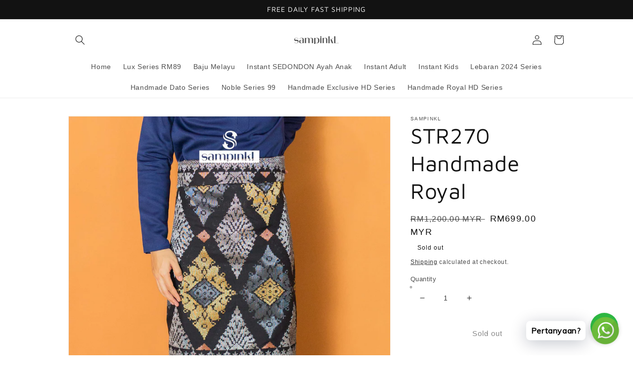

--- FILE ---
content_type: text/html; charset=utf-8
request_url: https://sampinkl.co/products/str270-handmade-royal
body_size: 26588
content:
<!doctype html>
<html class="no-js" lang="en">
  <head><!-- **BEGIN** pushdaddy whatsapp chat // Main Include - DO NOT MODIFY -->
    <link rel="manifest" href="/a/products/sampinkl/manifest.json">
    <!-- **END** pushdaddy whatsapp chat // Main Include - DO NOT MODIFY --><!-- hnk portfolio proof -->
    <meta charset="utf-8">
    <meta http-equiv="X-UA-Compatible" content="IE=edge">
    <meta name="viewport" content="width=device-width,initial-scale=1">
    <meta name="theme-color" content="">
    <link rel="canonical" href="https://sampinkl.co/products/str270-handmade-royal">
    <link rel="preconnect" href="https://cdn.shopify.com" crossorigin><link rel="icon" type="image/png" href="//sampinkl.co/cdn/shop/files/Untitled-4j_32x32.jpg?v=1658145460"><link rel="preconnect" href="https://fonts.shopifycdn.com" crossorigin><title>
      STR270 Handmade Royal
 &ndash; SampinKL</title>

    
      <meta name="description" content="Sampin Handmade Royal Series........................-2.25meter Panjang, Bidang 36inch, Saiz Standard-Sesuai untuk Badan Size S-XL-Maximum Pinggang Size 40inch- Songket Tenun Handmade- Material Shining">
    

    

<meta property="og:site_name" content="SampinKL">
<meta property="og:url" content="https://sampinkl.co/products/str270-handmade-royal">
<meta property="og:title" content="STR270 Handmade Royal">
<meta property="og:type" content="product">
<meta property="og:description" content="Sampin Handmade Royal Series........................-2.25meter Panjang, Bidang 36inch, Saiz Standard-Sesuai untuk Badan Size S-XL-Maximum Pinggang Size 40inch- Songket Tenun Handmade- Material Shining"><meta property="og:image" content="http://sampinkl.co/cdn/shop/files/STR270B.jpg?v=1710231269">
  <meta property="og:image:secure_url" content="https://sampinkl.co/cdn/shop/files/STR270B.jpg?v=1710231269">
  <meta property="og:image:width" content="2139">
  <meta property="og:image:height" content="2139"><meta property="og:price:amount" content="699.00">
  <meta property="og:price:currency" content="MYR"><meta name="twitter:card" content="summary_large_image">
<meta name="twitter:title" content="STR270 Handmade Royal">
<meta name="twitter:description" content="Sampin Handmade Royal Series........................-2.25meter Panjang, Bidang 36inch, Saiz Standard-Sesuai untuk Badan Size S-XL-Maximum Pinggang Size 40inch- Songket Tenun Handmade- Material Shining">


    <script src="//sampinkl.co/cdn/shop/t/2/assets/global.js?v=138967679220690932761643696017" defer="defer"></script>
    <script>window.performance && window.performance.mark && window.performance.mark('shopify.content_for_header.start');</script><meta name="facebook-domain-verification" content="5v59vf6h0hpzizap1jzo8h3qh6ki3i">
<meta name="google-site-verification" content="YWkaGUh3FqOKDLIQPZnSyO9hv3Cp1NwaD5CthdtiQrY">
<meta id="shopify-digital-wallet" name="shopify-digital-wallet" content="/49700176033/digital_wallets/dialog">
<link rel="alternate" type="application/json+oembed" href="https://sampinkl.co/products/str270-handmade-royal.oembed">
<script async="async" src="/checkouts/internal/preloads.js?locale=en-MY"></script>
<script id="shopify-features" type="application/json">{"accessToken":"0c954c98838cddbc287f58efd7c9d223","betas":["rich-media-storefront-analytics"],"domain":"sampinkl.co","predictiveSearch":true,"shopId":49700176033,"locale":"en"}</script>
<script>var Shopify = Shopify || {};
Shopify.shop = "sampinkl.myshopify.com";
Shopify.locale = "en";
Shopify.currency = {"active":"MYR","rate":"1.0"};
Shopify.country = "MY";
Shopify.theme = {"name":"Dawn","id":128670269601,"schema_name":"Dawn","schema_version":"3.0.0","theme_store_id":887,"role":"main"};
Shopify.theme.handle = "null";
Shopify.theme.style = {"id":null,"handle":null};
Shopify.cdnHost = "sampinkl.co/cdn";
Shopify.routes = Shopify.routes || {};
Shopify.routes.root = "/";</script>
<script type="module">!function(o){(o.Shopify=o.Shopify||{}).modules=!0}(window);</script>
<script>!function(o){function n(){var o=[];function n(){o.push(Array.prototype.slice.apply(arguments))}return n.q=o,n}var t=o.Shopify=o.Shopify||{};t.loadFeatures=n(),t.autoloadFeatures=n()}(window);</script>
<script id="shop-js-analytics" type="application/json">{"pageType":"product"}</script>
<script defer="defer" async type="module" src="//sampinkl.co/cdn/shopifycloud/shop-js/modules/v2/client.init-shop-cart-sync_DtuiiIyl.en.esm.js"></script>
<script defer="defer" async type="module" src="//sampinkl.co/cdn/shopifycloud/shop-js/modules/v2/chunk.common_CUHEfi5Q.esm.js"></script>
<script type="module">
  await import("//sampinkl.co/cdn/shopifycloud/shop-js/modules/v2/client.init-shop-cart-sync_DtuiiIyl.en.esm.js");
await import("//sampinkl.co/cdn/shopifycloud/shop-js/modules/v2/chunk.common_CUHEfi5Q.esm.js");

  window.Shopify.SignInWithShop?.initShopCartSync?.({"fedCMEnabled":true,"windoidEnabled":true});

</script>
<script>(function() {
  var isLoaded = false;
  function asyncLoad() {
    if (isLoaded) return;
    isLoaded = true;
    var urls = ["https:\/\/multifbpixels.website\/addPixelCode.js?access_token=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\u0026server=https:\/\/multifbpixels.website\/\u0026shop=sampinkl.myshopify.com","https:\/\/image-optimizer.salessquad.co.uk\/scripts\/tiny_img_not_found_notifier_141e25135f84dcb3de3f68ceb4743f86.js?shop=sampinkl.myshopify.com","https:\/\/cdn.pickystory.com\/widget\/static\/js\/noop.js?shop=sampinkl.myshopify.com","https:\/\/cdn.nfcube.com\/instafeed-1e327130b96920a560fad810918235da.js?shop=sampinkl.myshopify.com","https:\/\/cdn.shopify.com\/s\/files\/1\/0033\/3538\/9233\/files\/pushdaddy_a7.js?shop=sampinkl.myshopify.com","https:\/\/nudgify.ams3.cdn.digitaloceanspaces.com\/shopify.js?uuid=0be4ee18-80e9-4b69-b18a-43f227411968\u0026shop=sampinkl.myshopify.com","https:\/\/cdn.shopify.com\/s\/files\/1\/0033\/3538\/9233\/files\/pushdaddy_a7_livechat.js?shop=sampinkl.myshopify.com","https:\/\/cdn.hextom.com\/js\/eventpromotionbar.js?shop=sampinkl.myshopify.com","\/\/cdn.shopify.com\/proxy\/6a56565c5740a4695d82466bdf93d0fe806630601d113f0d75cdfdece122993d\/bucket.useifsapp.com\/theme-files-min\/js\/ifs-script-tag-min.js?v=2\u0026shop=sampinkl.myshopify.com\u0026sp-cache-control=cHVibGljLCBtYXgtYWdlPTkwMA"];
    for (var i = 0; i < urls.length; i++) {
      var s = document.createElement('script');
      s.type = 'text/javascript';
      s.async = true;
      s.src = urls[i];
      var x = document.getElementsByTagName('script')[0];
      x.parentNode.insertBefore(s, x);
    }
  };
  if(window.attachEvent) {
    window.attachEvent('onload', asyncLoad);
  } else {
    window.addEventListener('load', asyncLoad, false);
  }
})();</script>
<script id="__st">var __st={"a":49700176033,"offset":28800,"reqid":"3358030d-a479-4ded-bb9a-0bd059f2f417-1767218062","pageurl":"sampinkl.co\/products\/str270-handmade-royal","u":"00875ff52a97","p":"product","rtyp":"product","rid":7892649443489};</script>
<script>window.ShopifyPaypalV4VisibilityTracking = true;</script>
<script id="captcha-bootstrap">!function(){'use strict';const t='contact',e='account',n='new_comment',o=[[t,t],['blogs',n],['comments',n],[t,'customer']],c=[[e,'customer_login'],[e,'guest_login'],[e,'recover_customer_password'],[e,'create_customer']],r=t=>t.map((([t,e])=>`form[action*='/${t}']:not([data-nocaptcha='true']) input[name='form_type'][value='${e}']`)).join(','),a=t=>()=>t?[...document.querySelectorAll(t)].map((t=>t.form)):[];function s(){const t=[...o],e=r(t);return a(e)}const i='password',u='form_key',d=['recaptcha-v3-token','g-recaptcha-response','h-captcha-response',i],f=()=>{try{return window.sessionStorage}catch{return}},m='__shopify_v',_=t=>t.elements[u];function p(t,e,n=!1){try{const o=window.sessionStorage,c=JSON.parse(o.getItem(e)),{data:r}=function(t){const{data:e,action:n}=t;return t[m]||n?{data:e,action:n}:{data:t,action:n}}(c);for(const[e,n]of Object.entries(r))t.elements[e]&&(t.elements[e].value=n);n&&o.removeItem(e)}catch(o){console.error('form repopulation failed',{error:o})}}const l='form_type',E='cptcha';function T(t){t.dataset[E]=!0}const w=window,h=w.document,L='Shopify',v='ce_forms',y='captcha';let A=!1;((t,e)=>{const n=(g='f06e6c50-85a8-45c8-87d0-21a2b65856fe',I='https://cdn.shopify.com/shopifycloud/storefront-forms-hcaptcha/ce_storefront_forms_captcha_hcaptcha.v1.5.2.iife.js',D={infoText:'Protected by hCaptcha',privacyText:'Privacy',termsText:'Terms'},(t,e,n)=>{const o=w[L][v],c=o.bindForm;if(c)return c(t,g,e,D).then(n);var r;o.q.push([[t,g,e,D],n]),r=I,A||(h.body.append(Object.assign(h.createElement('script'),{id:'captcha-provider',async:!0,src:r})),A=!0)});var g,I,D;w[L]=w[L]||{},w[L][v]=w[L][v]||{},w[L][v].q=[],w[L][y]=w[L][y]||{},w[L][y].protect=function(t,e){n(t,void 0,e),T(t)},Object.freeze(w[L][y]),function(t,e,n,w,h,L){const[v,y,A,g]=function(t,e,n){const i=e?o:[],u=t?c:[],d=[...i,...u],f=r(d),m=r(i),_=r(d.filter((([t,e])=>n.includes(e))));return[a(f),a(m),a(_),s()]}(w,h,L),I=t=>{const e=t.target;return e instanceof HTMLFormElement?e:e&&e.form},D=t=>v().includes(t);t.addEventListener('submit',(t=>{const e=I(t);if(!e)return;const n=D(e)&&!e.dataset.hcaptchaBound&&!e.dataset.recaptchaBound,o=_(e),c=g().includes(e)&&(!o||!o.value);(n||c)&&t.preventDefault(),c&&!n&&(function(t){try{if(!f())return;!function(t){const e=f();if(!e)return;const n=_(t);if(!n)return;const o=n.value;o&&e.removeItem(o)}(t);const e=Array.from(Array(32),(()=>Math.random().toString(36)[2])).join('');!function(t,e){_(t)||t.append(Object.assign(document.createElement('input'),{type:'hidden',name:u})),t.elements[u].value=e}(t,e),function(t,e){const n=f();if(!n)return;const o=[...t.querySelectorAll(`input[type='${i}']`)].map((({name:t})=>t)),c=[...d,...o],r={};for(const[a,s]of new FormData(t).entries())c.includes(a)||(r[a]=s);n.setItem(e,JSON.stringify({[m]:1,action:t.action,data:r}))}(t,e)}catch(e){console.error('failed to persist form',e)}}(e),e.submit())}));const S=(t,e)=>{t&&!t.dataset[E]&&(n(t,e.some((e=>e===t))),T(t))};for(const o of['focusin','change'])t.addEventListener(o,(t=>{const e=I(t);D(e)&&S(e,y())}));const B=e.get('form_key'),M=e.get(l),P=B&&M;t.addEventListener('DOMContentLoaded',(()=>{const t=y();if(P)for(const e of t)e.elements[l].value===M&&p(e,B);[...new Set([...A(),...v().filter((t=>'true'===t.dataset.shopifyCaptcha))])].forEach((e=>S(e,t)))}))}(h,new URLSearchParams(w.location.search),n,t,e,['guest_login'])})(!0,!0)}();</script>
<script integrity="sha256-4kQ18oKyAcykRKYeNunJcIwy7WH5gtpwJnB7kiuLZ1E=" data-source-attribution="shopify.loadfeatures" defer="defer" src="//sampinkl.co/cdn/shopifycloud/storefront/assets/storefront/load_feature-a0a9edcb.js" crossorigin="anonymous"></script>
<script data-source-attribution="shopify.dynamic_checkout.dynamic.init">var Shopify=Shopify||{};Shopify.PaymentButton=Shopify.PaymentButton||{isStorefrontPortableWallets:!0,init:function(){window.Shopify.PaymentButton.init=function(){};var t=document.createElement("script");t.src="https://sampinkl.co/cdn/shopifycloud/portable-wallets/latest/portable-wallets.en.js",t.type="module",document.head.appendChild(t)}};
</script>
<script data-source-attribution="shopify.dynamic_checkout.buyer_consent">
  function portableWalletsHideBuyerConsent(e){var t=document.getElementById("shopify-buyer-consent"),n=document.getElementById("shopify-subscription-policy-button");t&&n&&(t.classList.add("hidden"),t.setAttribute("aria-hidden","true"),n.removeEventListener("click",e))}function portableWalletsShowBuyerConsent(e){var t=document.getElementById("shopify-buyer-consent"),n=document.getElementById("shopify-subscription-policy-button");t&&n&&(t.classList.remove("hidden"),t.removeAttribute("aria-hidden"),n.addEventListener("click",e))}window.Shopify?.PaymentButton&&(window.Shopify.PaymentButton.hideBuyerConsent=portableWalletsHideBuyerConsent,window.Shopify.PaymentButton.showBuyerConsent=portableWalletsShowBuyerConsent);
</script>
<script>
  function portableWalletsCleanup(e){e&&e.src&&console.error("Failed to load portable wallets script "+e.src);var t=document.querySelectorAll("shopify-accelerated-checkout .shopify-payment-button__skeleton, shopify-accelerated-checkout-cart .wallet-cart-button__skeleton"),e=document.getElementById("shopify-buyer-consent");for(let e=0;e<t.length;e++)t[e].remove();e&&e.remove()}function portableWalletsNotLoadedAsModule(e){e instanceof ErrorEvent&&"string"==typeof e.message&&e.message.includes("import.meta")&&"string"==typeof e.filename&&e.filename.includes("portable-wallets")&&(window.removeEventListener("error",portableWalletsNotLoadedAsModule),window.Shopify.PaymentButton.failedToLoad=e,"loading"===document.readyState?document.addEventListener("DOMContentLoaded",window.Shopify.PaymentButton.init):window.Shopify.PaymentButton.init())}window.addEventListener("error",portableWalletsNotLoadedAsModule);
</script>

<script type="module" src="https://sampinkl.co/cdn/shopifycloud/portable-wallets/latest/portable-wallets.en.js" onError="portableWalletsCleanup(this)" crossorigin="anonymous"></script>
<script nomodule>
  document.addEventListener("DOMContentLoaded", portableWalletsCleanup);
</script>

<link id="shopify-accelerated-checkout-styles" rel="stylesheet" media="screen" href="https://sampinkl.co/cdn/shopifycloud/portable-wallets/latest/accelerated-checkout-backwards-compat.css" crossorigin="anonymous">
<style id="shopify-accelerated-checkout-cart">
        #shopify-buyer-consent {
  margin-top: 1em;
  display: inline-block;
  width: 100%;
}

#shopify-buyer-consent.hidden {
  display: none;
}

#shopify-subscription-policy-button {
  background: none;
  border: none;
  padding: 0;
  text-decoration: underline;
  font-size: inherit;
  cursor: pointer;
}

#shopify-subscription-policy-button::before {
  box-shadow: none;
}

      </style>
<script id="sections-script" data-sections="main-product,product-recommendations,header,footer" defer="defer" src="//sampinkl.co/cdn/shop/t/2/compiled_assets/scripts.js?1035"></script>
<script>window.performance && window.performance.mark && window.performance.mark('shopify.content_for_header.end');</script>


    <style data-shopify>
      
      
      
      
      @font-face {
  font-family: "Maven Pro";
  font-weight: 400;
  font-style: normal;
  font-display: swap;
  src: url("//sampinkl.co/cdn/fonts/maven_pro/mavenpro_n4.c68ed1d8b5c0af622b14d3bb80bf3ead8907ac11.woff2") format("woff2"),
       url("//sampinkl.co/cdn/fonts/maven_pro/mavenpro_n4.522bf9c765ae9601c2a4846d60057ced1efdcde2.woff") format("woff");
}


      :root {
        --font-body-family: "system_ui", -apple-system, 'Segoe UI', Roboto, 'Helvetica Neue', 'Noto Sans', 'Liberation Sans', Arial, sans-serif, 'Apple Color Emoji', 'Segoe UI Emoji', 'Segoe UI Symbol', 'Noto Color Emoji';
        --font-body-style: normal;
        --font-body-weight: 400;

        --font-heading-family: "Maven Pro", sans-serif;
        --font-heading-style: normal;
        --font-heading-weight: 400;

        --font-body-scale: 1.0;
        --font-heading-scale: 1.1;

        --color-base-text: 18, 18, 18;
        --color-shadow: 18, 18, 18;
        --color-base-background-1: 255, 255, 255;
        --color-base-background-2: 243, 243, 243;
        --color-base-solid-button-labels: 255, 255, 255;
        --color-base-outline-button-labels: 18, 18, 18;
        --color-base-accent-1: 18, 18, 18;
        --color-base-accent-2: 51, 79, 180;
        --payment-terms-background-color: #FFFFFF;

        --gradient-base-background-1: #FFFFFF;
        --gradient-base-background-2: #F3F3F3;
        --gradient-base-accent-1: #121212;
        --gradient-base-accent-2: #334FB4;

        --media-padding: px;
        --media-border-opacity: 0.05;
        --media-border-width: 1px;
        --media-radius: 0px;
        --media-shadow-opacity: 0.0;
        --media-shadow-horizontal-offset: 0px;
        --media-shadow-vertical-offset: -18px;
        --media-shadow-blur-radius: 0px;

        --page-width: 110rem;
        --page-width-margin: 0rem;

        --card-image-padding: 0.0rem;
        --card-corner-radius: 0.0rem;
        --card-text-alignment: left;
        --card-border-width: 0.0rem;
        --card-border-opacity: 0.0;
        --card-shadow-opacity: 0.1;
        --card-shadow-horizontal-offset: 0.0rem;
        --card-shadow-vertical-offset: 0.0rem;
        --card-shadow-blur-radius: 0.0rem;

        --badge-corner-radius: 4.0rem;

        --popup-border-width: 1px;
        --popup-border-opacity: 0.1;
        --popup-corner-radius: 0px;
        --popup-shadow-opacity: 0.0;
        --popup-shadow-horizontal-offset: 0px;
        --popup-shadow-vertical-offset: 0px;
        --popup-shadow-blur-radius: 0px;

        --drawer-border-width: 1px;
        --drawer-border-opacity: 0.1;
        --drawer-shadow-opacity: 0.0;
        --drawer-shadow-horizontal-offset: 0px;
        --drawer-shadow-vertical-offset: 0px;
        --drawer-shadow-blur-radius: 0px;

        --spacing-sections-desktop: 0px;
        --spacing-sections-mobile: 0px;

        --grid-desktop-vertical-spacing: 4px;
        --grid-desktop-horizontal-spacing: 4px;
        --grid-mobile-vertical-spacing: 2px;
        --grid-mobile-horizontal-spacing: 2px;

        --text-boxes-border-opacity: 0.0;
        --text-boxes-border-width: 0px;
        --text-boxes-radius: 0px;
        --text-boxes-shadow-opacity: 0.0;
        --text-boxes-shadow-horizontal-offset: 0px;
        --text-boxes-shadow-vertical-offset: 0px;
        --text-boxes-shadow-blur-radius: 0px;

        --buttons-radius: 0px;
        --buttons-radius-outset: 0px;
        --buttons-border-width: 1px;
        --buttons-border-opacity: 1.0;
        --buttons-shadow-opacity: 0.0;
        --buttons-shadow-horizontal-offset: 0px;
        --buttons-shadow-vertical-offset: 0px;
        --buttons-shadow-blur-radius: 0px;
        --buttons-border-offset: 0px;

        --inputs-radius: 0px;
        --inputs-border-width: 1px;
        --inputs-border-opacity: 0.55;
        --inputs-shadow-opacity: 0.0;
        --inputs-shadow-horizontal-offset: 0px;
        --inputs-margin-offset: 0px;
        --inputs-shadow-vertical-offset: 0px;
        --inputs-shadow-blur-radius: 0px;
        --inputs-radius-outset: 0px;

        --variant-pills-radius: 40px;
        --variant-pills-border-width: 1px;
        --variant-pills-border-opacity: 0.55;
        --variant-pills-shadow-opacity: 0.0;
        --variant-pills-shadow-horizontal-offset: 0px;
        --variant-pills-shadow-vertical-offset: 0px;
        --variant-pills-shadow-blur-radius: 0px;
      }

      *,
      *::before,
      *::after {
        box-sizing: inherit;
      }

      html {
        box-sizing: border-box;
        font-size: calc(var(--font-body-scale) * 62.5%);
        height: 100%;
      }

      body {
        display: grid;
        grid-template-rows: auto auto 1fr auto;
        grid-template-columns: 100%;
        min-height: 100%;
        margin: 0;
        font-size: 1.5rem;
        letter-spacing: 0.06rem;
        line-height: calc(1 + 0.8 / var(--font-body-scale));
        font-family: var(--font-body-family);
        font-style: var(--font-body-style);
        font-weight: var(--font-body-weight);
      }

      @media screen and (min-width: 750px) {
        body {
          font-size: 1.6rem;
        }
      }
    </style>

    <link href="//sampinkl.co/cdn/shop/t/2/assets/base.css?v=39440664952427654091643696032" rel="stylesheet" type="text/css" media="all" />
<link rel="preload" as="font" href="//sampinkl.co/cdn/fonts/maven_pro/mavenpro_n4.c68ed1d8b5c0af622b14d3bb80bf3ead8907ac11.woff2" type="font/woff2" crossorigin><script>document.documentElement.className = document.documentElement.className.replace('no-js', 'js');
    if (Shopify.designMode) {
      document.documentElement.classList.add('shopify-design-mode');
    }
    </script>
  
    
		
        
          <div class="productCol_fb" style="display:none;">
            	
                
            	  
            		<p data-pixelId="284210407135815">all</p>
            	  
                  
                      
                        
                  
                      
                        
                  </div>
        
	
	<div class="shopCurrency" style="display:none;">MYR</div>
	<script src="//sampinkl.co/cdn/shopifycloud/storefront/assets/themes_support/api.jquery-7ab1a3a4.js" defer="defer"></script>

<script src="https://multifbpixels.website/pull/sampinkl.myshopify.com/hook.js?1644682457" defer="defer"></script><link href="https://monorail-edge.shopifysvc.com" rel="dns-prefetch">
<script>(function(){if ("sendBeacon" in navigator && "performance" in window) {try {var session_token_from_headers = performance.getEntriesByType('navigation')[0].serverTiming.find(x => x.name == '_s').description;} catch {var session_token_from_headers = undefined;}var session_cookie_matches = document.cookie.match(/_shopify_s=([^;]*)/);var session_token_from_cookie = session_cookie_matches && session_cookie_matches.length === 2 ? session_cookie_matches[1] : "";var session_token = session_token_from_headers || session_token_from_cookie || "";function handle_abandonment_event(e) {var entries = performance.getEntries().filter(function(entry) {return /monorail-edge.shopifysvc.com/.test(entry.name);});if (!window.abandonment_tracked && entries.length === 0) {window.abandonment_tracked = true;var currentMs = Date.now();var navigation_start = performance.timing.navigationStart;var payload = {shop_id: 49700176033,url: window.location.href,navigation_start,duration: currentMs - navigation_start,session_token,page_type: "product"};window.navigator.sendBeacon("https://monorail-edge.shopifysvc.com/v1/produce", JSON.stringify({schema_id: "online_store_buyer_site_abandonment/1.1",payload: payload,metadata: {event_created_at_ms: currentMs,event_sent_at_ms: currentMs}}));}}window.addEventListener('pagehide', handle_abandonment_event);}}());</script>
<script id="web-pixels-manager-setup">(function e(e,d,r,n,o){if(void 0===o&&(o={}),!Boolean(null===(a=null===(i=window.Shopify)||void 0===i?void 0:i.analytics)||void 0===a?void 0:a.replayQueue)){var i,a;window.Shopify=window.Shopify||{};var t=window.Shopify;t.analytics=t.analytics||{};var s=t.analytics;s.replayQueue=[],s.publish=function(e,d,r){return s.replayQueue.push([e,d,r]),!0};try{self.performance.mark("wpm:start")}catch(e){}var l=function(){var e={modern:/Edge?\/(1{2}[4-9]|1[2-9]\d|[2-9]\d{2}|\d{4,})\.\d+(\.\d+|)|Firefox\/(1{2}[4-9]|1[2-9]\d|[2-9]\d{2}|\d{4,})\.\d+(\.\d+|)|Chrom(ium|e)\/(9{2}|\d{3,})\.\d+(\.\d+|)|(Maci|X1{2}).+ Version\/(15\.\d+|(1[6-9]|[2-9]\d|\d{3,})\.\d+)([,.]\d+|)( \(\w+\)|)( Mobile\/\w+|) Safari\/|Chrome.+OPR\/(9{2}|\d{3,})\.\d+\.\d+|(CPU[ +]OS|iPhone[ +]OS|CPU[ +]iPhone|CPU IPhone OS|CPU iPad OS)[ +]+(15[._]\d+|(1[6-9]|[2-9]\d|\d{3,})[._]\d+)([._]\d+|)|Android:?[ /-](13[3-9]|1[4-9]\d|[2-9]\d{2}|\d{4,})(\.\d+|)(\.\d+|)|Android.+Firefox\/(13[5-9]|1[4-9]\d|[2-9]\d{2}|\d{4,})\.\d+(\.\d+|)|Android.+Chrom(ium|e)\/(13[3-9]|1[4-9]\d|[2-9]\d{2}|\d{4,})\.\d+(\.\d+|)|SamsungBrowser\/([2-9]\d|\d{3,})\.\d+/,legacy:/Edge?\/(1[6-9]|[2-9]\d|\d{3,})\.\d+(\.\d+|)|Firefox\/(5[4-9]|[6-9]\d|\d{3,})\.\d+(\.\d+|)|Chrom(ium|e)\/(5[1-9]|[6-9]\d|\d{3,})\.\d+(\.\d+|)([\d.]+$|.*Safari\/(?![\d.]+ Edge\/[\d.]+$))|(Maci|X1{2}).+ Version\/(10\.\d+|(1[1-9]|[2-9]\d|\d{3,})\.\d+)([,.]\d+|)( \(\w+\)|)( Mobile\/\w+|) Safari\/|Chrome.+OPR\/(3[89]|[4-9]\d|\d{3,})\.\d+\.\d+|(CPU[ +]OS|iPhone[ +]OS|CPU[ +]iPhone|CPU IPhone OS|CPU iPad OS)[ +]+(10[._]\d+|(1[1-9]|[2-9]\d|\d{3,})[._]\d+)([._]\d+|)|Android:?[ /-](13[3-9]|1[4-9]\d|[2-9]\d{2}|\d{4,})(\.\d+|)(\.\d+|)|Mobile Safari.+OPR\/([89]\d|\d{3,})\.\d+\.\d+|Android.+Firefox\/(13[5-9]|1[4-9]\d|[2-9]\d{2}|\d{4,})\.\d+(\.\d+|)|Android.+Chrom(ium|e)\/(13[3-9]|1[4-9]\d|[2-9]\d{2}|\d{4,})\.\d+(\.\d+|)|Android.+(UC? ?Browser|UCWEB|U3)[ /]?(15\.([5-9]|\d{2,})|(1[6-9]|[2-9]\d|\d{3,})\.\d+)\.\d+|SamsungBrowser\/(5\.\d+|([6-9]|\d{2,})\.\d+)|Android.+MQ{2}Browser\/(14(\.(9|\d{2,})|)|(1[5-9]|[2-9]\d|\d{3,})(\.\d+|))(\.\d+|)|K[Aa][Ii]OS\/(3\.\d+|([4-9]|\d{2,})\.\d+)(\.\d+|)/},d=e.modern,r=e.legacy,n=navigator.userAgent;return n.match(d)?"modern":n.match(r)?"legacy":"unknown"}(),u="modern"===l?"modern":"legacy",c=(null!=n?n:{modern:"",legacy:""})[u],f=function(e){return[e.baseUrl,"/wpm","/b",e.hashVersion,"modern"===e.buildTarget?"m":"l",".js"].join("")}({baseUrl:d,hashVersion:r,buildTarget:u}),m=function(e){var d=e.version,r=e.bundleTarget,n=e.surface,o=e.pageUrl,i=e.monorailEndpoint;return{emit:function(e){var a=e.status,t=e.errorMsg,s=(new Date).getTime(),l=JSON.stringify({metadata:{event_sent_at_ms:s},events:[{schema_id:"web_pixels_manager_load/3.1",payload:{version:d,bundle_target:r,page_url:o,status:a,surface:n,error_msg:t},metadata:{event_created_at_ms:s}}]});if(!i)return console&&console.warn&&console.warn("[Web Pixels Manager] No Monorail endpoint provided, skipping logging."),!1;try{return self.navigator.sendBeacon.bind(self.navigator)(i,l)}catch(e){}var u=new XMLHttpRequest;try{return u.open("POST",i,!0),u.setRequestHeader("Content-Type","text/plain"),u.send(l),!0}catch(e){return console&&console.warn&&console.warn("[Web Pixels Manager] Got an unhandled error while logging to Monorail."),!1}}}}({version:r,bundleTarget:l,surface:e.surface,pageUrl:self.location.href,monorailEndpoint:e.monorailEndpoint});try{o.browserTarget=l,function(e){var d=e.src,r=e.async,n=void 0===r||r,o=e.onload,i=e.onerror,a=e.sri,t=e.scriptDataAttributes,s=void 0===t?{}:t,l=document.createElement("script"),u=document.querySelector("head"),c=document.querySelector("body");if(l.async=n,l.src=d,a&&(l.integrity=a,l.crossOrigin="anonymous"),s)for(var f in s)if(Object.prototype.hasOwnProperty.call(s,f))try{l.dataset[f]=s[f]}catch(e){}if(o&&l.addEventListener("load",o),i&&l.addEventListener("error",i),u)u.appendChild(l);else{if(!c)throw new Error("Did not find a head or body element to append the script");c.appendChild(l)}}({src:f,async:!0,onload:function(){if(!function(){var e,d;return Boolean(null===(d=null===(e=window.Shopify)||void 0===e?void 0:e.analytics)||void 0===d?void 0:d.initialized)}()){var d=window.webPixelsManager.init(e)||void 0;if(d){var r=window.Shopify.analytics;r.replayQueue.forEach((function(e){var r=e[0],n=e[1],o=e[2];d.publishCustomEvent(r,n,o)})),r.replayQueue=[],r.publish=d.publishCustomEvent,r.visitor=d.visitor,r.initialized=!0}}},onerror:function(){return m.emit({status:"failed",errorMsg:"".concat(f," has failed to load")})},sri:function(e){var d=/^sha384-[A-Za-z0-9+/=]+$/;return"string"==typeof e&&d.test(e)}(c)?c:"",scriptDataAttributes:o}),m.emit({status:"loading"})}catch(e){m.emit({status:"failed",errorMsg:(null==e?void 0:e.message)||"Unknown error"})}}})({shopId: 49700176033,storefrontBaseUrl: "https://sampinkl.co",extensionsBaseUrl: "https://extensions.shopifycdn.com/cdn/shopifycloud/web-pixels-manager",monorailEndpoint: "https://monorail-edge.shopifysvc.com/unstable/produce_batch",surface: "storefront-renderer",enabledBetaFlags: ["2dca8a86","a0d5f9d2"],webPixelsConfigList: [{"id":"607387809","configuration":"{\"config\":\"{\\\"pixel_id\\\":\\\"GT-PHRZXB7\\\",\\\"target_country\\\":\\\"MY\\\",\\\"gtag_events\\\":[{\\\"type\\\":\\\"purchase\\\",\\\"action_label\\\":\\\"MC-1LTVJZV4LY\\\"},{\\\"type\\\":\\\"page_view\\\",\\\"action_label\\\":\\\"MC-1LTVJZV4LY\\\"},{\\\"type\\\":\\\"view_item\\\",\\\"action_label\\\":\\\"MC-1LTVJZV4LY\\\"}],\\\"enable_monitoring_mode\\\":false}\"}","eventPayloadVersion":"v1","runtimeContext":"OPEN","scriptVersion":"b2a88bafab3e21179ed38636efcd8a93","type":"APP","apiClientId":1780363,"privacyPurposes":[],"dataSharingAdjustments":{"protectedCustomerApprovalScopes":["read_customer_address","read_customer_email","read_customer_name","read_customer_personal_data","read_customer_phone"]}},{"id":"452001953","configuration":"{\"pixelCode\":\"CGMGTDRC77U4FH80I7NG\"}","eventPayloadVersion":"v1","runtimeContext":"STRICT","scriptVersion":"22e92c2ad45662f435e4801458fb78cc","type":"APP","apiClientId":4383523,"privacyPurposes":["ANALYTICS","MARKETING","SALE_OF_DATA"],"dataSharingAdjustments":{"protectedCustomerApprovalScopes":["read_customer_address","read_customer_email","read_customer_name","read_customer_personal_data","read_customer_phone"]}},{"id":"176947361","configuration":"{\"pixel_id\":\"1959399440910501\",\"pixel_type\":\"facebook_pixel\",\"metaapp_system_user_token\":\"-\"}","eventPayloadVersion":"v1","runtimeContext":"OPEN","scriptVersion":"ca16bc87fe92b6042fbaa3acc2fbdaa6","type":"APP","apiClientId":2329312,"privacyPurposes":["ANALYTICS","MARKETING","SALE_OF_DATA"],"dataSharingAdjustments":{"protectedCustomerApprovalScopes":["read_customer_address","read_customer_email","read_customer_name","read_customer_personal_data","read_customer_phone"]}},{"id":"119668897","eventPayloadVersion":"v1","runtimeContext":"LAX","scriptVersion":"1","type":"CUSTOM","privacyPurposes":["ANALYTICS"],"name":"Google Analytics tag (migrated)"},{"id":"shopify-app-pixel","configuration":"{}","eventPayloadVersion":"v1","runtimeContext":"STRICT","scriptVersion":"0450","apiClientId":"shopify-pixel","type":"APP","privacyPurposes":["ANALYTICS","MARKETING"]},{"id":"shopify-custom-pixel","eventPayloadVersion":"v1","runtimeContext":"LAX","scriptVersion":"0450","apiClientId":"shopify-pixel","type":"CUSTOM","privacyPurposes":["ANALYTICS","MARKETING"]}],isMerchantRequest: false,initData: {"shop":{"name":"SampinKL","paymentSettings":{"currencyCode":"MYR"},"myshopifyDomain":"sampinkl.myshopify.com","countryCode":"MY","storefrontUrl":"https:\/\/sampinkl.co"},"customer":null,"cart":null,"checkout":null,"productVariants":[{"price":{"amount":699.0,"currencyCode":"MYR"},"product":{"title":"STR270 Handmade Royal","vendor":"SampinKL","id":"7892649443489","untranslatedTitle":"STR270 Handmade Royal","url":"\/products\/str270-handmade-royal","type":""},"id":"43900078489761","image":{"src":"\/\/sampinkl.co\/cdn\/shop\/files\/STR270B.jpg?v=1710231269"},"sku":null,"title":"Default Title","untranslatedTitle":"Default Title"}],"purchasingCompany":null},},"https://sampinkl.co/cdn","da62cc92w68dfea28pcf9825a4m392e00d0",{"modern":"","legacy":""},{"shopId":"49700176033","storefrontBaseUrl":"https:\/\/sampinkl.co","extensionBaseUrl":"https:\/\/extensions.shopifycdn.com\/cdn\/shopifycloud\/web-pixels-manager","surface":"storefront-renderer","enabledBetaFlags":"[\"2dca8a86\", \"a0d5f9d2\"]","isMerchantRequest":"false","hashVersion":"da62cc92w68dfea28pcf9825a4m392e00d0","publish":"custom","events":"[[\"page_viewed\",{}],[\"product_viewed\",{\"productVariant\":{\"price\":{\"amount\":699.0,\"currencyCode\":\"MYR\"},\"product\":{\"title\":\"STR270 Handmade Royal\",\"vendor\":\"SampinKL\",\"id\":\"7892649443489\",\"untranslatedTitle\":\"STR270 Handmade Royal\",\"url\":\"\/products\/str270-handmade-royal\",\"type\":\"\"},\"id\":\"43900078489761\",\"image\":{\"src\":\"\/\/sampinkl.co\/cdn\/shop\/files\/STR270B.jpg?v=1710231269\"},\"sku\":null,\"title\":\"Default Title\",\"untranslatedTitle\":\"Default Title\"}}]]"});</script><script>
  window.ShopifyAnalytics = window.ShopifyAnalytics || {};
  window.ShopifyAnalytics.meta = window.ShopifyAnalytics.meta || {};
  window.ShopifyAnalytics.meta.currency = 'MYR';
  var meta = {"product":{"id":7892649443489,"gid":"gid:\/\/shopify\/Product\/7892649443489","vendor":"SampinKL","type":"","handle":"str270-handmade-royal","variants":[{"id":43900078489761,"price":69900,"name":"STR270 Handmade Royal","public_title":null,"sku":null}],"remote":false},"page":{"pageType":"product","resourceType":"product","resourceId":7892649443489,"requestId":"3358030d-a479-4ded-bb9a-0bd059f2f417-1767218062"}};
  for (var attr in meta) {
    window.ShopifyAnalytics.meta[attr] = meta[attr];
  }
</script>
<script class="analytics">
  (function () {
    var customDocumentWrite = function(content) {
      var jquery = null;

      if (window.jQuery) {
        jquery = window.jQuery;
      } else if (window.Checkout && window.Checkout.$) {
        jquery = window.Checkout.$;
      }

      if (jquery) {
        jquery('body').append(content);
      }
    };

    var hasLoggedConversion = function(token) {
      if (token) {
        return document.cookie.indexOf('loggedConversion=' + token) !== -1;
      }
      return false;
    }

    var setCookieIfConversion = function(token) {
      if (token) {
        var twoMonthsFromNow = new Date(Date.now());
        twoMonthsFromNow.setMonth(twoMonthsFromNow.getMonth() + 2);

        document.cookie = 'loggedConversion=' + token + '; expires=' + twoMonthsFromNow;
      }
    }

    var trekkie = window.ShopifyAnalytics.lib = window.trekkie = window.trekkie || [];
    if (trekkie.integrations) {
      return;
    }
    trekkie.methods = [
      'identify',
      'page',
      'ready',
      'track',
      'trackForm',
      'trackLink'
    ];
    trekkie.factory = function(method) {
      return function() {
        var args = Array.prototype.slice.call(arguments);
        args.unshift(method);
        trekkie.push(args);
        return trekkie;
      };
    };
    for (var i = 0; i < trekkie.methods.length; i++) {
      var key = trekkie.methods[i];
      trekkie[key] = trekkie.factory(key);
    }
    trekkie.load = function(config) {
      trekkie.config = config || {};
      trekkie.config.initialDocumentCookie = document.cookie;
      var first = document.getElementsByTagName('script')[0];
      var script = document.createElement('script');
      script.type = 'text/javascript';
      script.onerror = function(e) {
        var scriptFallback = document.createElement('script');
        scriptFallback.type = 'text/javascript';
        scriptFallback.onerror = function(error) {
                var Monorail = {
      produce: function produce(monorailDomain, schemaId, payload) {
        var currentMs = new Date().getTime();
        var event = {
          schema_id: schemaId,
          payload: payload,
          metadata: {
            event_created_at_ms: currentMs,
            event_sent_at_ms: currentMs
          }
        };
        return Monorail.sendRequest("https://" + monorailDomain + "/v1/produce", JSON.stringify(event));
      },
      sendRequest: function sendRequest(endpointUrl, payload) {
        // Try the sendBeacon API
        if (window && window.navigator && typeof window.navigator.sendBeacon === 'function' && typeof window.Blob === 'function' && !Monorail.isIos12()) {
          var blobData = new window.Blob([payload], {
            type: 'text/plain'
          });

          if (window.navigator.sendBeacon(endpointUrl, blobData)) {
            return true;
          } // sendBeacon was not successful

        } // XHR beacon

        var xhr = new XMLHttpRequest();

        try {
          xhr.open('POST', endpointUrl);
          xhr.setRequestHeader('Content-Type', 'text/plain');
          xhr.send(payload);
        } catch (e) {
          console.log(e);
        }

        return false;
      },
      isIos12: function isIos12() {
        return window.navigator.userAgent.lastIndexOf('iPhone; CPU iPhone OS 12_') !== -1 || window.navigator.userAgent.lastIndexOf('iPad; CPU OS 12_') !== -1;
      }
    };
    Monorail.produce('monorail-edge.shopifysvc.com',
      'trekkie_storefront_load_errors/1.1',
      {shop_id: 49700176033,
      theme_id: 128670269601,
      app_name: "storefront",
      context_url: window.location.href,
      source_url: "//sampinkl.co/cdn/s/trekkie.storefront.8f32c7f0b513e73f3235c26245676203e1209161.min.js"});

        };
        scriptFallback.async = true;
        scriptFallback.src = '//sampinkl.co/cdn/s/trekkie.storefront.8f32c7f0b513e73f3235c26245676203e1209161.min.js';
        first.parentNode.insertBefore(scriptFallback, first);
      };
      script.async = true;
      script.src = '//sampinkl.co/cdn/s/trekkie.storefront.8f32c7f0b513e73f3235c26245676203e1209161.min.js';
      first.parentNode.insertBefore(script, first);
    };
    trekkie.load(
      {"Trekkie":{"appName":"storefront","development":false,"defaultAttributes":{"shopId":49700176033,"isMerchantRequest":null,"themeId":128670269601,"themeCityHash":"13737394713969612749","contentLanguage":"en","currency":"MYR","eventMetadataId":"4a04e757-03f7-4d3c-9845-51ef87d592e1"},"isServerSideCookieWritingEnabled":true,"monorailRegion":"shop_domain","enabledBetaFlags":["65f19447"]},"Session Attribution":{},"S2S":{"facebookCapiEnabled":true,"source":"trekkie-storefront-renderer","apiClientId":580111}}
    );

    var loaded = false;
    trekkie.ready(function() {
      if (loaded) return;
      loaded = true;

      window.ShopifyAnalytics.lib = window.trekkie;

      var originalDocumentWrite = document.write;
      document.write = customDocumentWrite;
      try { window.ShopifyAnalytics.merchantGoogleAnalytics.call(this); } catch(error) {};
      document.write = originalDocumentWrite;

      window.ShopifyAnalytics.lib.page(null,{"pageType":"product","resourceType":"product","resourceId":7892649443489,"requestId":"3358030d-a479-4ded-bb9a-0bd059f2f417-1767218062","shopifyEmitted":true});

      var match = window.location.pathname.match(/checkouts\/(.+)\/(thank_you|post_purchase)/)
      var token = match? match[1]: undefined;
      if (!hasLoggedConversion(token)) {
        setCookieIfConversion(token);
        window.ShopifyAnalytics.lib.track("Viewed Product",{"currency":"MYR","variantId":43900078489761,"productId":7892649443489,"productGid":"gid:\/\/shopify\/Product\/7892649443489","name":"STR270 Handmade Royal","price":"699.00","sku":null,"brand":"SampinKL","variant":null,"category":"","nonInteraction":true,"remote":false},undefined,undefined,{"shopifyEmitted":true});
      window.ShopifyAnalytics.lib.track("monorail:\/\/trekkie_storefront_viewed_product\/1.1",{"currency":"MYR","variantId":43900078489761,"productId":7892649443489,"productGid":"gid:\/\/shopify\/Product\/7892649443489","name":"STR270 Handmade Royal","price":"699.00","sku":null,"brand":"SampinKL","variant":null,"category":"","nonInteraction":true,"remote":false,"referer":"https:\/\/sampinkl.co\/products\/str270-handmade-royal"});
      }
    });


        var eventsListenerScript = document.createElement('script');
        eventsListenerScript.async = true;
        eventsListenerScript.src = "//sampinkl.co/cdn/shopifycloud/storefront/assets/shop_events_listener-3da45d37.js";
        document.getElementsByTagName('head')[0].appendChild(eventsListenerScript);

})();</script>
  <script>
  if (!window.ga || (window.ga && typeof window.ga !== 'function')) {
    window.ga = function ga() {
      (window.ga.q = window.ga.q || []).push(arguments);
      if (window.Shopify && window.Shopify.analytics && typeof window.Shopify.analytics.publish === 'function') {
        window.Shopify.analytics.publish("ga_stub_called", {}, {sendTo: "google_osp_migration"});
      }
      console.error("Shopify's Google Analytics stub called with:", Array.from(arguments), "\nSee https://help.shopify.com/manual/promoting-marketing/pixels/pixel-migration#google for more information.");
    };
    if (window.Shopify && window.Shopify.analytics && typeof window.Shopify.analytics.publish === 'function') {
      window.Shopify.analytics.publish("ga_stub_initialized", {}, {sendTo: "google_osp_migration"});
    }
  }
</script>
<script
  defer
  src="https://sampinkl.co/cdn/shopifycloud/perf-kit/shopify-perf-kit-2.1.2.min.js"
  data-application="storefront-renderer"
  data-shop-id="49700176033"
  data-render-region="gcp-us-central1"
  data-page-type="product"
  data-theme-instance-id="128670269601"
  data-theme-name="Dawn"
  data-theme-version="3.0.0"
  data-monorail-region="shop_domain"
  data-resource-timing-sampling-rate="10"
  data-shs="true"
  data-shs-beacon="true"
  data-shs-export-with-fetch="true"
  data-shs-logs-sample-rate="1"
  data-shs-beacon-endpoint="https://sampinkl.co/api/collect"
></script>
</head>

  <body class="gradient">
    <a class="skip-to-content-link button visually-hidden" href="#MainContent">
      Skip to content
    </a>

    <div id="shopify-section-announcement-bar" class="shopify-section"><div class="announcement-bar color-accent-1 gradient" role="region" aria-label="Announcement" ><p class="announcement-bar__message h5">
                FREE DAILY FAST SHIPPING
</p></div>
</div>
    <div id="shopify-section-header" class="shopify-section section-header"><link rel="stylesheet" href="//sampinkl.co/cdn/shop/t/2/assets/component-list-menu.css?v=129267058877082496571643696020" media="print" onload="this.media='all'">
<link rel="stylesheet" href="//sampinkl.co/cdn/shop/t/2/assets/component-search.css?v=96455689198851321781643696006" media="print" onload="this.media='all'">
<link rel="stylesheet" href="//sampinkl.co/cdn/shop/t/2/assets/component-menu-drawer.css?v=126731818748055994231643696010" media="print" onload="this.media='all'">
<link rel="stylesheet" href="//sampinkl.co/cdn/shop/t/2/assets/component-cart-notification.css?v=107019900565326663291643696004" media="print" onload="this.media='all'">
<link rel="stylesheet" href="//sampinkl.co/cdn/shop/t/2/assets/component-cart-items.css?v=45858802644496945541643696033" media="print" onload="this.media='all'"><noscript><link href="//sampinkl.co/cdn/shop/t/2/assets/component-list-menu.css?v=129267058877082496571643696020" rel="stylesheet" type="text/css" media="all" /></noscript>
<noscript><link href="//sampinkl.co/cdn/shop/t/2/assets/component-search.css?v=96455689198851321781643696006" rel="stylesheet" type="text/css" media="all" /></noscript>
<noscript><link href="//sampinkl.co/cdn/shop/t/2/assets/component-menu-drawer.css?v=126731818748055994231643696010" rel="stylesheet" type="text/css" media="all" /></noscript>
<noscript><link href="//sampinkl.co/cdn/shop/t/2/assets/component-cart-notification.css?v=107019900565326663291643696004" rel="stylesheet" type="text/css" media="all" /></noscript>
<noscript><link href="//sampinkl.co/cdn/shop/t/2/assets/component-cart-items.css?v=45858802644496945541643696033" rel="stylesheet" type="text/css" media="all" /></noscript>

<style>
  header-drawer {
    justify-self: start;
    margin-left: -1.2rem;
  }

  @media screen and (min-width: 990px) {
    header-drawer {
      display: none;
    }
  }

  .menu-drawer-container {
    display: flex;
  }

  .list-menu {
    list-style: none;
    padding: 0;
    margin: 0;
  }

  .list-menu--inline {
    display: inline-flex;
    flex-wrap: wrap;
  }

  summary.list-menu__item {
    padding-right: 2.7rem;
  }

  .list-menu__item {
    display: flex;
    align-items: center;
    line-height: calc(1 + 0.3 / var(--font-body-scale));
  }

  .list-menu__item--link {
    text-decoration: none;
    padding-bottom: 1rem;
    padding-top: 1rem;
    line-height: calc(1 + 0.8 / var(--font-body-scale));
  }

  @media screen and (min-width: 750px) {
    .list-menu__item--link {
      padding-bottom: 0.5rem;
      padding-top: 0.5rem;
    }
  }
</style><style data-shopify>.section-header {
    margin-bottom: 0px;
  }

  @media screen and (min-width: 750px) {
    .section-header {
      margin-bottom: 0px;
    }
  }</style><script src="//sampinkl.co/cdn/shop/t/2/assets/details-disclosure.js?v=118626640824924522881643696029" defer="defer"></script>
<script src="//sampinkl.co/cdn/shop/t/2/assets/details-modal.js?v=4511761896672669691643696028" defer="defer"></script>
<script src="//sampinkl.co/cdn/shop/t/2/assets/cart-notification.js?v=18770815536247936311643696008" defer="defer"></script>

<svg xmlns="http://www.w3.org/2000/svg" class="hidden">
  <symbol id="icon-search" viewbox="0 0 18 19" fill="none">
    <path fill-rule="evenodd" clip-rule="evenodd" d="M11.03 11.68A5.784 5.784 0 112.85 3.5a5.784 5.784 0 018.18 8.18zm.26 1.12a6.78 6.78 0 11.72-.7l5.4 5.4a.5.5 0 11-.71.7l-5.41-5.4z" fill="currentColor"/>
  </symbol>

  <symbol id="icon-close" class="icon icon-close" fill="none" viewBox="0 0 18 17">
    <path d="M.865 15.978a.5.5 0 00.707.707l7.433-7.431 7.579 7.282a.501.501 0 00.846-.37.5.5 0 00-.153-.351L9.712 8.546l7.417-7.416a.5.5 0 10-.707-.708L8.991 7.853 1.413.573a.5.5 0 10-.693.72l7.563 7.268-7.418 7.417z" fill="currentColor">
  </symbol>
</svg>
<sticky-header class="header-wrapper color-background-1 gradient header-wrapper--border-bottom">
  <header class="header header--top-center page-width header--has-menu"><header-drawer data-breakpoint="tablet">
        <details id="Details-menu-drawer-container" class="menu-drawer-container">
          <summary class="header__icon header__icon--menu header__icon--summary link focus-inset" aria-label="Menu">
            <span>
              <svg xmlns="http://www.w3.org/2000/svg" aria-hidden="true" focusable="false" role="presentation" class="icon icon-hamburger" fill="none" viewBox="0 0 18 16">
  <path d="M1 .5a.5.5 0 100 1h15.71a.5.5 0 000-1H1zM.5 8a.5.5 0 01.5-.5h15.71a.5.5 0 010 1H1A.5.5 0 01.5 8zm0 7a.5.5 0 01.5-.5h15.71a.5.5 0 010 1H1a.5.5 0 01-.5-.5z" fill="currentColor">
</svg>

              <svg xmlns="http://www.w3.org/2000/svg" aria-hidden="true" focusable="false" role="presentation" class="icon icon-close" fill="none" viewBox="0 0 18 17">
  <path d="M.865 15.978a.5.5 0 00.707.707l7.433-7.431 7.579 7.282a.501.501 0 00.846-.37.5.5 0 00-.153-.351L9.712 8.546l7.417-7.416a.5.5 0 10-.707-.708L8.991 7.853 1.413.573a.5.5 0 10-.693.72l7.563 7.268-7.418 7.417z" fill="currentColor">
</svg>

            </span>
          </summary>
          <div id="menu-drawer" class="menu-drawer motion-reduce" tabindex="-1">
            <div class="menu-drawer__inner-container">
              <div class="menu-drawer__navigation-container">
                <nav class="menu-drawer__navigation">
                  <ul class="menu-drawer__menu list-menu" role="list"><li><a href="/" class="menu-drawer__menu-item list-menu__item link link--text focus-inset">
                            Home
                          </a></li><li><a href="/collections/lux-series" class="menu-drawer__menu-item list-menu__item link link--text focus-inset">
                            Lux Series RM89
                          </a></li><li><a href="/collections/baju-melayu-zafer" class="menu-drawer__menu-item list-menu__item link link--text focus-inset">
                            Baju Melayu
                          </a></li><li><a href="/collections/sedondon" class="menu-drawer__menu-item list-menu__item link link--text focus-inset">
                            Instant SEDONDON Ayah Anak
                          </a></li><li><a href="/collections/instant-adult" class="menu-drawer__menu-item list-menu__item link link--text focus-inset">
                            Instant Adult
                          </a></li><li><a href="/collections/instant-kids" class="menu-drawer__menu-item list-menu__item link link--text focus-inset">
                            Instant Kids
                          </a></li><li><a href="/collections/lebaran-series" class="menu-drawer__menu-item list-menu__item link link--text focus-inset">
                            Lebaran 2024 Series
                          </a></li><li><a href="/collections/dato" class="menu-drawer__menu-item list-menu__item link link--text focus-inset">
                            Handmade Dato Series
                          </a></li><li><a href="/collections/noble-series" class="menu-drawer__menu-item list-menu__item link link--text focus-inset">
                            Noble Series 99
                          </a></li><li><a href="/collections/exclusive-hd" class="menu-drawer__menu-item list-menu__item link link--text focus-inset">
                            Handmade Exclusive HD Series
                          </a></li><li><a href="/collections/royal-hd" class="menu-drawer__menu-item list-menu__item link link--text focus-inset">
                            Handmade Royal HD Series
                          </a></li></ul>
                </nav>
                <div class="menu-drawer__utility-links"><a href="https://shopify.com/49700176033/account?locale=en&region_country=MY" class="menu-drawer__account link focus-inset h5">
                      <svg xmlns="http://www.w3.org/2000/svg" aria-hidden="true" focusable="false" role="presentation" class="icon icon-account" fill="none" viewBox="0 0 18 19">
  <path fill-rule="evenodd" clip-rule="evenodd" d="M6 4.5a3 3 0 116 0 3 3 0 01-6 0zm3-4a4 4 0 100 8 4 4 0 000-8zm5.58 12.15c1.12.82 1.83 2.24 1.91 4.85H1.51c.08-2.6.79-4.03 1.9-4.85C4.66 11.75 6.5 11.5 9 11.5s4.35.26 5.58 1.15zM9 10.5c-2.5 0-4.65.24-6.17 1.35C1.27 12.98.5 14.93.5 18v.5h17V18c0-3.07-.77-5.02-2.33-6.15-1.52-1.1-3.67-1.35-6.17-1.35z" fill="currentColor">
</svg>

Log in</a><ul class="list list-social list-unstyled" role="list"><li class="list-social__item">
                        <a href="https://www.facebook.com/Sampinkualalumpur" class="list-social__link link"><svg aria-hidden="true" focusable="false" role="presentation" class="icon icon-facebook" viewBox="0 0 18 18">
  <path fill="currentColor" d="M16.42.61c.27 0 .5.1.69.28.19.2.28.42.28.7v15.44c0 .27-.1.5-.28.69a.94.94 0 01-.7.28h-4.39v-6.7h2.25l.31-2.65h-2.56v-1.7c0-.4.1-.72.28-.93.18-.2.5-.32 1-.32h1.37V3.35c-.6-.06-1.27-.1-2.01-.1-1.01 0-1.83.3-2.45.9-.62.6-.93 1.44-.93 2.53v1.97H7.04v2.65h2.24V18H.98c-.28 0-.5-.1-.7-.28a.94.94 0 01-.28-.7V1.59c0-.27.1-.5.28-.69a.94.94 0 01.7-.28h15.44z">
</svg>
<span class="visually-hidden">Facebook</span>
                        </a>
                      </li><li class="list-social__item">
                        <a href="http://instagram.com/sampin.kl" class="list-social__link link"><svg aria-hidden="true" focusable="false" role="presentation" class="icon icon-instagram" viewBox="0 0 18 18">
  <path fill="currentColor" d="M8.77 1.58c2.34 0 2.62.01 3.54.05.86.04 1.32.18 1.63.3.41.17.7.35 1.01.66.3.3.5.6.65 1 .12.32.27.78.3 1.64.05.92.06 1.2.06 3.54s-.01 2.62-.05 3.54a4.79 4.79 0 01-.3 1.63c-.17.41-.35.7-.66 1.01-.3.3-.6.5-1.01.66-.31.12-.77.26-1.63.3-.92.04-1.2.05-3.54.05s-2.62 0-3.55-.05a4.79 4.79 0 01-1.62-.3c-.42-.16-.7-.35-1.01-.66-.31-.3-.5-.6-.66-1a4.87 4.87 0 01-.3-1.64c-.04-.92-.05-1.2-.05-3.54s0-2.62.05-3.54c.04-.86.18-1.32.3-1.63.16-.41.35-.7.66-1.01.3-.3.6-.5 1-.65.32-.12.78-.27 1.63-.3.93-.05 1.2-.06 3.55-.06zm0-1.58C6.39 0 6.09.01 5.15.05c-.93.04-1.57.2-2.13.4-.57.23-1.06.54-1.55 1.02C1 1.96.7 2.45.46 3.02c-.22.56-.37 1.2-.4 2.13C0 6.1 0 6.4 0 8.77s.01 2.68.05 3.61c.04.94.2 1.57.4 2.13.23.58.54 1.07 1.02 1.56.49.48.98.78 1.55 1.01.56.22 1.2.37 2.13.4.94.05 1.24.06 3.62.06 2.39 0 2.68-.01 3.62-.05.93-.04 1.57-.2 2.13-.41a4.27 4.27 0 001.55-1.01c.49-.49.79-.98 1.01-1.56.22-.55.37-1.19.41-2.13.04-.93.05-1.23.05-3.61 0-2.39 0-2.68-.05-3.62a6.47 6.47 0 00-.4-2.13 4.27 4.27 0 00-1.02-1.55A4.35 4.35 0 0014.52.46a6.43 6.43 0 00-2.13-.41A69 69 0 008.77 0z"/>
  <path fill="currentColor" d="M8.8 4a4.5 4.5 0 100 9 4.5 4.5 0 000-9zm0 7.43a2.92 2.92 0 110-5.85 2.92 2.92 0 010 5.85zM13.43 5a1.05 1.05 0 100-2.1 1.05 1.05 0 000 2.1z">
</svg>
<span class="visually-hidden">Instagram</span>
                        </a>
                      </li></ul>
                </div>
              </div>
            </div>
          </div>
        </details>
      </header-drawer><details-modal class="header__search">
        <details>
          <summary class="header__icon header__icon--search header__icon--summary link focus-inset modal__toggle" aria-haspopup="dialog" aria-label="Search">
            <span>
              <svg class="modal__toggle-open icon icon-search" aria-hidden="true" focusable="false" role="presentation">
                <use href="#icon-search">
              </svg>
              <svg class="modal__toggle-close icon icon-close" aria-hidden="true" focusable="false" role="presentation">
                <use href="#icon-close">
              </svg>
            </span>
          </summary>
          <div class="search-modal modal__content" role="dialog" aria-modal="true" aria-label="Search">
            <div class="modal-overlay"></div>
            <div class="search-modal__content search-modal__content-bottom" tabindex="-1"><form action="/search" method="get" role="search" class="search search-modal__form">
                  <div class="field">
                    <input class="search__input field__input"
                      id="Search-In-Modal-1"
                      type="search"
                      name="q"
                      value=""
                      placeholder="Search">
                    <label class="field__label" for="Search-In-Modal-1">Search</label>
                    <input type="hidden" name="options[prefix]" value="last">
                    <button class="search__button field__button" aria-label="Search">
                      <svg class="icon icon-search" aria-hidden="true" focusable="false" role="presentation">
                        <use href="#icon-search">
                      </svg>
                    </button>
                  </div></form><button type="button" class="modal__close-button link link--text focus-inset" aria-label="Close">
                <svg class="icon icon-close" aria-hidden="true" focusable="false" role="presentation">
                  <use href="#icon-close">
                </svg>
              </button>
            </div>
          </div>
        </details>
      </details-modal><a href="/" class="header__heading-link link link--text focus-inset"><img srcset="//sampinkl.co/cdn/shop/files/logo_webxx_90x.jpg?v=1658751727 1x, //sampinkl.co/cdn/shop/files/logo_webxx_90x@2x.jpg?v=1658751727 2x"
              src="//sampinkl.co/cdn/shop/files/logo_webxx_90x.jpg?v=1658751727"
              loading="lazy"
              class="header__heading-logo"
              width="1958"
              height="342"
              alt="SampinKL"
            ></a><nav class="header__inline-menu">
        <ul class="list-menu list-menu--inline" role="list"><li><a href="/" class="header__menu-item header__menu-item list-menu__item link link--text focus-inset">
                  <span>Home</span>
                </a></li><li><a href="/collections/lux-series" class="header__menu-item header__menu-item list-menu__item link link--text focus-inset">
                  <span>Lux Series RM89</span>
                </a></li><li><a href="/collections/baju-melayu-zafer" class="header__menu-item header__menu-item list-menu__item link link--text focus-inset">
                  <span>Baju Melayu</span>
                </a></li><li><a href="/collections/sedondon" class="header__menu-item header__menu-item list-menu__item link link--text focus-inset">
                  <span>Instant SEDONDON Ayah Anak</span>
                </a></li><li><a href="/collections/instant-adult" class="header__menu-item header__menu-item list-menu__item link link--text focus-inset">
                  <span>Instant Adult</span>
                </a></li><li><a href="/collections/instant-kids" class="header__menu-item header__menu-item list-menu__item link link--text focus-inset">
                  <span>Instant Kids</span>
                </a></li><li><a href="/collections/lebaran-series" class="header__menu-item header__menu-item list-menu__item link link--text focus-inset">
                  <span>Lebaran 2024 Series</span>
                </a></li><li><a href="/collections/dato" class="header__menu-item header__menu-item list-menu__item link link--text focus-inset">
                  <span>Handmade Dato Series</span>
                </a></li><li><a href="/collections/noble-series" class="header__menu-item header__menu-item list-menu__item link link--text focus-inset">
                  <span>Noble Series 99</span>
                </a></li><li><a href="/collections/exclusive-hd" class="header__menu-item header__menu-item list-menu__item link link--text focus-inset">
                  <span>Handmade Exclusive HD Series</span>
                </a></li><li><a href="/collections/royal-hd" class="header__menu-item header__menu-item list-menu__item link link--text focus-inset">
                  <span>Handmade Royal HD Series</span>
                </a></li></ul>
      </nav><div class="header__icons">
      <details-modal class="header__search">
        <details>
          <summary class="header__icon header__icon--search header__icon--summary link focus-inset modal__toggle" aria-haspopup="dialog" aria-label="Search">
            <span>
              <svg class="modal__toggle-open icon icon-search" aria-hidden="true" focusable="false" role="presentation">
                <use href="#icon-search">
              </svg>
              <svg class="modal__toggle-close icon icon-close" aria-hidden="true" focusable="false" role="presentation">
                <use href="#icon-close">
              </svg>
            </span>
          </summary>
          <div class="search-modal modal__content" role="dialog" aria-modal="true" aria-label="Search">
            <div class="modal-overlay"></div>
            <div class="search-modal__content search-modal__content-bottom" tabindex="-1"><form action="/search" method="get" role="search" class="search search-modal__form">
                  <div class="field">
                    <input class="search__input field__input"
                      id="Search-In-Modal"
                      type="search"
                      name="q"
                      value=""
                      placeholder="Search">
                    <label class="field__label" for="Search-In-Modal">Search</label>
                    <input type="hidden" name="options[prefix]" value="last">
                    <button class="search__button field__button" aria-label="Search">
                      <svg class="icon icon-search" aria-hidden="true" focusable="false" role="presentation">
                        <use href="#icon-search">
                      </svg>
                    </button>
                  </div></form><button type="button" class="search-modal__close-button modal__close-button link link--text focus-inset" aria-label="Close">
                <svg class="icon icon-close" aria-hidden="true" focusable="false" role="presentation">
                  <use href="#icon-close">
                </svg>
              </button>
            </div>
          </div>
        </details>
      </details-modal><a href="https://shopify.com/49700176033/account?locale=en&region_country=MY" class="header__icon header__icon--account link focus-inset small-hide">
          <svg xmlns="http://www.w3.org/2000/svg" aria-hidden="true" focusable="false" role="presentation" class="icon icon-account" fill="none" viewBox="0 0 18 19">
  <path fill-rule="evenodd" clip-rule="evenodd" d="M6 4.5a3 3 0 116 0 3 3 0 01-6 0zm3-4a4 4 0 100 8 4 4 0 000-8zm5.58 12.15c1.12.82 1.83 2.24 1.91 4.85H1.51c.08-2.6.79-4.03 1.9-4.85C4.66 11.75 6.5 11.5 9 11.5s4.35.26 5.58 1.15zM9 10.5c-2.5 0-4.65.24-6.17 1.35C1.27 12.98.5 14.93.5 18v.5h17V18c0-3.07-.77-5.02-2.33-6.15-1.52-1.1-3.67-1.35-6.17-1.35z" fill="currentColor">
</svg>

          <span class="visually-hidden">Log in</span>
        </a><a href="/cart" class="header__icon header__icon--cart link focus-inset" id="cart-icon-bubble"><svg class="icon icon-cart-empty" aria-hidden="true" focusable="false" role="presentation" xmlns="http://www.w3.org/2000/svg" viewBox="0 0 40 40" fill="none">
  <path d="m15.75 11.8h-3.16l-.77 11.6a5 5 0 0 0 4.99 5.34h7.38a5 5 0 0 0 4.99-5.33l-.78-11.61zm0 1h-2.22l-.71 10.67a4 4 0 0 0 3.99 4.27h7.38a4 4 0 0 0 4-4.27l-.72-10.67h-2.22v.63a4.75 4.75 0 1 1 -9.5 0zm8.5 0h-7.5v.63a3.75 3.75 0 1 0 7.5 0z" fill="currentColor" fill-rule="evenodd"/>
</svg>
<span class="visually-hidden">Cart</span></a>
    </div>
  </header>
</sticky-header>

<cart-notification>
  <div class="cart-notification-wrapper page-width color-background-1">
    <div id="cart-notification" class="cart-notification focus-inset" aria-modal="true" aria-label="Item added to your cart" role="dialog" tabindex="-1">
      <div class="cart-notification__header">
        <h2 class="cart-notification__heading caption-large text-body"><svg class="icon icon-checkmark color-foreground-accent-2" aria-hidden="true" focusable="false" xmlns="http://www.w3.org/2000/svg" viewBox="0 0 12 9" fill="none">
  <path fill-rule="evenodd" clip-rule="evenodd" d="M11.35.643a.5.5 0 01.006.707l-6.77 6.886a.5.5 0 01-.719-.006L.638 4.845a.5.5 0 11.724-.69l2.872 3.011 6.41-6.517a.5.5 0 01.707-.006h-.001z" fill="currentColor"/>
</svg>
Item added to your cart</h2>
        <button type="button" class="cart-notification__close modal__close-button link link--text focus-inset" aria-label="Close">
          <svg class="icon icon-close" aria-hidden="true" focusable="false"><use href="#icon-close"></svg>
        </button>
      </div>
      <div id="cart-notification-product" class="cart-notification-product"></div>
      <div class="cart-notification__links">
        <a href="/cart" id="cart-notification-button" class="button button--secondary button--full-width"></a>
        <form action="/cart" method="post" id="cart-notification-form">
          <button class="button button--primary button--full-width" name="checkout">Check out</button>
        </form>
        <button type="button" class="link button-label">Continue shopping</button>
      </div>
    </div>
  </div>
</cart-notification>
<style data-shopify>
  .cart-notification {
     display: none;
  }
</style>


<script type="application/ld+json">
  {
    "@context": "http://schema.org",
    "@type": "Organization",
    "name": "SampinKL",
    
      
      "logo": "https:\/\/sampinkl.co\/cdn\/shop\/files\/logo_webxx_1958x.jpg?v=1658751727",
    
    "sameAs": [
      "",
      "https:\/\/www.facebook.com\/Sampinkualalumpur",
      "",
      "http:\/\/instagram.com\/sampin.kl",
      "",
      "",
      "",
      "",
      ""
    ],
    "url": "https:\/\/sampinkl.co"
  }
</script>
</div>
    <main id="MainContent" class="content-for-layout focus-none" role="main" tabindex="-1">
      <section id="shopify-section-template--15346365530273__main" class="shopify-section section">
<link href="//sampinkl.co/cdn/shop/t/2/assets/section-main-product.css?v=162833669840384709261643696002" rel="stylesheet" type="text/css" media="all" />
<link href="//sampinkl.co/cdn/shop/t/2/assets/component-accordion.css?v=180964204318874863811643696003" rel="stylesheet" type="text/css" media="all" />
<link href="//sampinkl.co/cdn/shop/t/2/assets/component-price.css?v=112673864592427438181643696009" rel="stylesheet" type="text/css" media="all" />
<link href="//sampinkl.co/cdn/shop/t/2/assets/component-rte.css?v=69919436638515329781643696031" rel="stylesheet" type="text/css" media="all" />
<link href="//sampinkl.co/cdn/shop/t/2/assets/component-slider.css?v=154982046336302774911643696011" rel="stylesheet" type="text/css" media="all" />
<link href="//sampinkl.co/cdn/shop/t/2/assets/component-rating.css?v=24573085263941240431643696026" rel="stylesheet" type="text/css" media="all" />
<link href="//sampinkl.co/cdn/shop/t/2/assets/component-loading-overlay.css?v=167310470843593579841643696037" rel="stylesheet" type="text/css" media="all" />

<link rel="stylesheet" href="//sampinkl.co/cdn/shop/t/2/assets/component-deferred-media.css?v=105211437941697141201643696025" media="print" onload="this.media='all'"><style data-shopify>.section-template--15346365530273__main-padding {
    padding-top: 27px;
    padding-bottom: 9px;
  }

  @media screen and (min-width: 750px) {
    .section-template--15346365530273__main-padding {
      padding-top: 36px;
      padding-bottom: 12px;
    }
  }</style><script src="//sampinkl.co/cdn/shop/t/2/assets/product-form.js?v=1429052116008230011643696005" defer="defer"></script><section class="page-width section-template--15346365530273__main-padding">
  <div class="product product--large product--stacked grid grid--1-col grid--2-col-tablet">
    <div class="grid__item product__media-wrapper">
      <media-gallery id="MediaGallery-template--15346365530273__main" role="region" class="product__media-gallery" aria-label="Gallery Viewer" data-desktop-layout="stacked">
        <div id="GalleryStatus-template--15346365530273__main" class="visually-hidden" role="status"></div>
        <slider-component id="GalleryViewer-template--15346365530273__main" class="slider-mobile-gutter">
          <a class="skip-to-content-link button visually-hidden" href="#ProductInfo-template--15346365530273__main">
            Skip to product information
          </a>
          <ul id="Slider-Gallery-template--15346365530273__main" class="product__media-list grid grid--peek list-unstyled slider slider--mobile" role="list"><li id="Slide-template--15346365530273__main-32409263866017" class="product__media-item grid__item slider__slide is-active" data-media-id="template--15346365530273__main-32409263866017">

<noscript><div class="product__media media gradient global-media-settings" style="padding-top: 100.0%;">
      <img
        srcset="//sampinkl.co/cdn/shop/files/STR270B_493x.jpg?v=1710231269 493w,
          //sampinkl.co/cdn/shop/files/STR270B_600x.jpg?v=1710231269 600w,
          //sampinkl.co/cdn/shop/files/STR270B_713x.jpg?v=1710231269 713w,
          //sampinkl.co/cdn/shop/files/STR270B_823x.jpg?v=1710231269 823w,
          //sampinkl.co/cdn/shop/files/STR270B_990x.jpg?v=1710231269 990w,
          //sampinkl.co/cdn/shop/files/STR270B_1100x.jpg?v=1710231269 1100w,
          //sampinkl.co/cdn/shop/files/STR270B_1206x.jpg?v=1710231269 1206w,
          //sampinkl.co/cdn/shop/files/STR270B_1346x.jpg?v=1710231269 1346w,
          //sampinkl.co/cdn/shop/files/STR270B_1426x.jpg?v=1710231269 1426w,
          //sampinkl.co/cdn/shop/files/STR270B_1646x.jpg?v=1710231269 1646w,
          //sampinkl.co/cdn/shop/files/STR270B_1946x.jpg?v=1710231269 1946w,
          //sampinkl.co/cdn/shop/files/STR270B.jpg?v=1710231269 2139w"
        src="//sampinkl.co/cdn/shop/files/STR270B_1946x.jpg?v=1710231269"
        sizes="(min-width: 1100px) 650px, (min-width: 990px) calc(65.0vw - 10rem), (min-width: 750px) calc((100vw - 11.5rem) / 2), calc(100vw - 4rem)"
        loading="lazy"
        width="973"
        height="973"
        alt=""
      >
    </div></noscript>

<modal-opener class="product__modal-opener product__modal-opener--image no-js-hidden" data-modal="#ProductModal-template--15346365530273__main">
  <span class="product__media-icon motion-reduce" aria-hidden="true"><svg aria-hidden="true" focusable="false" role="presentation" class="icon icon-plus" width="19" height="19" viewBox="0 0 19 19" fill="none" xmlns="http://www.w3.org/2000/svg">
  <path fill-rule="evenodd" clip-rule="evenodd" d="M4.66724 7.93978C4.66655 7.66364 4.88984 7.43922 5.16598 7.43853L10.6996 7.42464C10.9758 7.42395 11.2002 7.64724 11.2009 7.92339C11.2016 8.19953 10.9783 8.42395 10.7021 8.42464L5.16849 8.43852C4.89235 8.43922 4.66793 8.21592 4.66724 7.93978Z" fill="currentColor"/>
  <path fill-rule="evenodd" clip-rule="evenodd" d="M7.92576 4.66463C8.2019 4.66394 8.42632 4.88723 8.42702 5.16337L8.4409 10.697C8.44159 10.9732 8.2183 11.1976 7.94215 11.1983C7.66601 11.199 7.44159 10.9757 7.4409 10.6995L7.42702 5.16588C7.42633 4.88974 7.64962 4.66532 7.92576 4.66463Z" fill="currentColor"/>
  <path fill-rule="evenodd" clip-rule="evenodd" d="M12.8324 3.03011C10.1255 0.323296 5.73693 0.323296 3.03011 3.03011C0.323296 5.73693 0.323296 10.1256 3.03011 12.8324C5.73693 15.5392 10.1255 15.5392 12.8324 12.8324C15.5392 10.1256 15.5392 5.73693 12.8324 3.03011ZM2.32301 2.32301C5.42035 -0.774336 10.4421 -0.774336 13.5395 2.32301C16.6101 5.39361 16.6366 10.3556 13.619 13.4588L18.2473 18.0871C18.4426 18.2824 18.4426 18.599 18.2473 18.7943C18.0521 18.9895 17.7355 18.9895 17.5402 18.7943L12.8778 14.1318C9.76383 16.6223 5.20839 16.4249 2.32301 13.5395C-0.774335 10.4421 -0.774335 5.42035 2.32301 2.32301Z" fill="currentColor"/>
</svg>
</span>

  <div class="product__media media media--transparent gradient global-media-settings" style="padding-top: 100.0%;">
    <img
      srcset="//sampinkl.co/cdn/shop/files/STR270B_493x.jpg?v=1710231269 493w,
        //sampinkl.co/cdn/shop/files/STR270B_600x.jpg?v=1710231269 600w,
        //sampinkl.co/cdn/shop/files/STR270B_713x.jpg?v=1710231269 713w,
        //sampinkl.co/cdn/shop/files/STR270B_823x.jpg?v=1710231269 823w,
        //sampinkl.co/cdn/shop/files/STR270B_990x.jpg?v=1710231269 990w,
        //sampinkl.co/cdn/shop/files/STR270B_1100x.jpg?v=1710231269 1100w,
        //sampinkl.co/cdn/shop/files/STR270B_1206x.jpg?v=1710231269 1206w,
        //sampinkl.co/cdn/shop/files/STR270B_1346x.jpg?v=1710231269 1346w,
        //sampinkl.co/cdn/shop/files/STR270B_1426x.jpg?v=1710231269 1426w,
        //sampinkl.co/cdn/shop/files/STR270B_1646x.jpg?v=1710231269 1646w,
        //sampinkl.co/cdn/shop/files/STR270B_1946x.jpg?v=1710231269 1946w,
        //sampinkl.co/cdn/shop/files/STR270B.jpg?v=1710231269 2139w"
      src="//sampinkl.co/cdn/shop/files/STR270B_1946x.jpg?v=1710231269"
      sizes="(min-width: 1100px) 650px, (min-width: 990px) calc(65.0vw - 10rem), (min-width: 750px) calc((100vw - 11.5rem) / 2), calc(100vw - 4rem)"
      loading="lazy"
      width="973"
      height="973"
      alt=""
    >
  </div>
  <button class="product__media-toggle" type="button" aria-haspopup="dialog" data-media-id="32409263866017">
    <span class="visually-hidden">
      Open media 1 in modal
    </span>
  </button>
</modal-opener>
                </li><li id="Slide-template--15346365530273__main-32409264095393" class="product__media-item grid__item slider__slide" data-media-id="template--15346365530273__main-32409264095393">

<noscript><div class="product__media media gradient global-media-settings" style="padding-top: 100.0%;">
      <img
        srcset="//sampinkl.co/cdn/shop/files/STR270A_493x.jpg?v=1710231274 493w,
          //sampinkl.co/cdn/shop/files/STR270A_600x.jpg?v=1710231274 600w,
          //sampinkl.co/cdn/shop/files/STR270A_713x.jpg?v=1710231274 713w,
          //sampinkl.co/cdn/shop/files/STR270A_823x.jpg?v=1710231274 823w,
          //sampinkl.co/cdn/shop/files/STR270A_990x.jpg?v=1710231274 990w,
          //sampinkl.co/cdn/shop/files/STR270A_1100x.jpg?v=1710231274 1100w,
          //sampinkl.co/cdn/shop/files/STR270A_1206x.jpg?v=1710231274 1206w,
          //sampinkl.co/cdn/shop/files/STR270A_1346x.jpg?v=1710231274 1346w,
          //sampinkl.co/cdn/shop/files/STR270A_1426x.jpg?v=1710231274 1426w,
          //sampinkl.co/cdn/shop/files/STR270A_1646x.jpg?v=1710231274 1646w,
          //sampinkl.co/cdn/shop/files/STR270A_1946x.jpg?v=1710231274 1946w,
          //sampinkl.co/cdn/shop/files/STR270A.jpg?v=1710231274 2744w"
        src="//sampinkl.co/cdn/shop/files/STR270A_1946x.jpg?v=1710231274"
        sizes="(min-width: 1100px) 650px, (min-width: 990px) calc(65.0vw - 10rem), (min-width: 750px) calc((100vw - 11.5rem) / 2), calc(100vw - 4rem)"
        loading="lazy"
        width="973"
        height="973"
        alt=""
      >
    </div></noscript>

<modal-opener class="product__modal-opener product__modal-opener--image no-js-hidden" data-modal="#ProductModal-template--15346365530273__main">
  <span class="product__media-icon motion-reduce" aria-hidden="true"><svg aria-hidden="true" focusable="false" role="presentation" class="icon icon-plus" width="19" height="19" viewBox="0 0 19 19" fill="none" xmlns="http://www.w3.org/2000/svg">
  <path fill-rule="evenodd" clip-rule="evenodd" d="M4.66724 7.93978C4.66655 7.66364 4.88984 7.43922 5.16598 7.43853L10.6996 7.42464C10.9758 7.42395 11.2002 7.64724 11.2009 7.92339C11.2016 8.19953 10.9783 8.42395 10.7021 8.42464L5.16849 8.43852C4.89235 8.43922 4.66793 8.21592 4.66724 7.93978Z" fill="currentColor"/>
  <path fill-rule="evenodd" clip-rule="evenodd" d="M7.92576 4.66463C8.2019 4.66394 8.42632 4.88723 8.42702 5.16337L8.4409 10.697C8.44159 10.9732 8.2183 11.1976 7.94215 11.1983C7.66601 11.199 7.44159 10.9757 7.4409 10.6995L7.42702 5.16588C7.42633 4.88974 7.64962 4.66532 7.92576 4.66463Z" fill="currentColor"/>
  <path fill-rule="evenodd" clip-rule="evenodd" d="M12.8324 3.03011C10.1255 0.323296 5.73693 0.323296 3.03011 3.03011C0.323296 5.73693 0.323296 10.1256 3.03011 12.8324C5.73693 15.5392 10.1255 15.5392 12.8324 12.8324C15.5392 10.1256 15.5392 5.73693 12.8324 3.03011ZM2.32301 2.32301C5.42035 -0.774336 10.4421 -0.774336 13.5395 2.32301C16.6101 5.39361 16.6366 10.3556 13.619 13.4588L18.2473 18.0871C18.4426 18.2824 18.4426 18.599 18.2473 18.7943C18.0521 18.9895 17.7355 18.9895 17.5402 18.7943L12.8778 14.1318C9.76383 16.6223 5.20839 16.4249 2.32301 13.5395C-0.774335 10.4421 -0.774335 5.42035 2.32301 2.32301Z" fill="currentColor"/>
</svg>
</span>

  <div class="product__media media media--transparent gradient global-media-settings" style="padding-top: 100.0%;">
    <img
      srcset="//sampinkl.co/cdn/shop/files/STR270A_493x.jpg?v=1710231274 493w,
        //sampinkl.co/cdn/shop/files/STR270A_600x.jpg?v=1710231274 600w,
        //sampinkl.co/cdn/shop/files/STR270A_713x.jpg?v=1710231274 713w,
        //sampinkl.co/cdn/shop/files/STR270A_823x.jpg?v=1710231274 823w,
        //sampinkl.co/cdn/shop/files/STR270A_990x.jpg?v=1710231274 990w,
        //sampinkl.co/cdn/shop/files/STR270A_1100x.jpg?v=1710231274 1100w,
        //sampinkl.co/cdn/shop/files/STR270A_1206x.jpg?v=1710231274 1206w,
        //sampinkl.co/cdn/shop/files/STR270A_1346x.jpg?v=1710231274 1346w,
        //sampinkl.co/cdn/shop/files/STR270A_1426x.jpg?v=1710231274 1426w,
        //sampinkl.co/cdn/shop/files/STR270A_1646x.jpg?v=1710231274 1646w,
        //sampinkl.co/cdn/shop/files/STR270A_1946x.jpg?v=1710231274 1946w,
        //sampinkl.co/cdn/shop/files/STR270A.jpg?v=1710231274 2744w"
      src="//sampinkl.co/cdn/shop/files/STR270A_1946x.jpg?v=1710231274"
      sizes="(min-width: 1100px) 650px, (min-width: 990px) calc(65.0vw - 10rem), (min-width: 750px) calc((100vw - 11.5rem) / 2), calc(100vw - 4rem)"
      loading="lazy"
      width="973"
      height="973"
      alt=""
    >
  </div>
  <button class="product__media-toggle" type="button" aria-haspopup="dialog" data-media-id="32409264095393">
    <span class="visually-hidden">
      Open media 2 in modal
    </span>
  </button>
</modal-opener>
                </li><li id="Slide-template--15346365530273__main-34358508126369" class="product__media-item grid__item slider__slide" data-media-id="template--15346365530273__main-34358508126369">

<noscript><div class="product__media media gradient global-media-settings" style="padding-top: 100.0%;">
      <img
        srcset="//sampinkl.co/cdn/shop/files/EXCLUSIVE_CHART_8c6c7b26-e5ae-4459-b523-ee2f2fd38a14_493x.jpg?v=1741492442 493w,
          //sampinkl.co/cdn/shop/files/EXCLUSIVE_CHART_8c6c7b26-e5ae-4459-b523-ee2f2fd38a14_600x.jpg?v=1741492442 600w,
          //sampinkl.co/cdn/shop/files/EXCLUSIVE_CHART_8c6c7b26-e5ae-4459-b523-ee2f2fd38a14_713x.jpg?v=1741492442 713w,
          //sampinkl.co/cdn/shop/files/EXCLUSIVE_CHART_8c6c7b26-e5ae-4459-b523-ee2f2fd38a14_823x.jpg?v=1741492442 823w,
          //sampinkl.co/cdn/shop/files/EXCLUSIVE_CHART_8c6c7b26-e5ae-4459-b523-ee2f2fd38a14_990x.jpg?v=1741492442 990w,
          
          
          
          
          
          
          //sampinkl.co/cdn/shop/files/EXCLUSIVE_CHART_8c6c7b26-e5ae-4459-b523-ee2f2fd38a14.jpg?v=1741492442 1000w"
        src="//sampinkl.co/cdn/shop/files/EXCLUSIVE_CHART_8c6c7b26-e5ae-4459-b523-ee2f2fd38a14_1946x.jpg?v=1741492442"
        sizes="(min-width: 1100px) 650px, (min-width: 990px) calc(65.0vw - 10rem), (min-width: 750px) calc((100vw - 11.5rem) / 2), calc(100vw - 4rem)"
        loading="lazy"
        width="973"
        height="973"
        alt=""
      >
    </div></noscript>

<modal-opener class="product__modal-opener product__modal-opener--image no-js-hidden" data-modal="#ProductModal-template--15346365530273__main">
  <span class="product__media-icon motion-reduce" aria-hidden="true"><svg aria-hidden="true" focusable="false" role="presentation" class="icon icon-plus" width="19" height="19" viewBox="0 0 19 19" fill="none" xmlns="http://www.w3.org/2000/svg">
  <path fill-rule="evenodd" clip-rule="evenodd" d="M4.66724 7.93978C4.66655 7.66364 4.88984 7.43922 5.16598 7.43853L10.6996 7.42464C10.9758 7.42395 11.2002 7.64724 11.2009 7.92339C11.2016 8.19953 10.9783 8.42395 10.7021 8.42464L5.16849 8.43852C4.89235 8.43922 4.66793 8.21592 4.66724 7.93978Z" fill="currentColor"/>
  <path fill-rule="evenodd" clip-rule="evenodd" d="M7.92576 4.66463C8.2019 4.66394 8.42632 4.88723 8.42702 5.16337L8.4409 10.697C8.44159 10.9732 8.2183 11.1976 7.94215 11.1983C7.66601 11.199 7.44159 10.9757 7.4409 10.6995L7.42702 5.16588C7.42633 4.88974 7.64962 4.66532 7.92576 4.66463Z" fill="currentColor"/>
  <path fill-rule="evenodd" clip-rule="evenodd" d="M12.8324 3.03011C10.1255 0.323296 5.73693 0.323296 3.03011 3.03011C0.323296 5.73693 0.323296 10.1256 3.03011 12.8324C5.73693 15.5392 10.1255 15.5392 12.8324 12.8324C15.5392 10.1256 15.5392 5.73693 12.8324 3.03011ZM2.32301 2.32301C5.42035 -0.774336 10.4421 -0.774336 13.5395 2.32301C16.6101 5.39361 16.6366 10.3556 13.619 13.4588L18.2473 18.0871C18.4426 18.2824 18.4426 18.599 18.2473 18.7943C18.0521 18.9895 17.7355 18.9895 17.5402 18.7943L12.8778 14.1318C9.76383 16.6223 5.20839 16.4249 2.32301 13.5395C-0.774335 10.4421 -0.774335 5.42035 2.32301 2.32301Z" fill="currentColor"/>
</svg>
</span>

  <div class="product__media media media--transparent gradient global-media-settings" style="padding-top: 100.0%;">
    <img
      srcset="//sampinkl.co/cdn/shop/files/EXCLUSIVE_CHART_8c6c7b26-e5ae-4459-b523-ee2f2fd38a14_493x.jpg?v=1741492442 493w,
        //sampinkl.co/cdn/shop/files/EXCLUSIVE_CHART_8c6c7b26-e5ae-4459-b523-ee2f2fd38a14_600x.jpg?v=1741492442 600w,
        //sampinkl.co/cdn/shop/files/EXCLUSIVE_CHART_8c6c7b26-e5ae-4459-b523-ee2f2fd38a14_713x.jpg?v=1741492442 713w,
        //sampinkl.co/cdn/shop/files/EXCLUSIVE_CHART_8c6c7b26-e5ae-4459-b523-ee2f2fd38a14_823x.jpg?v=1741492442 823w,
        //sampinkl.co/cdn/shop/files/EXCLUSIVE_CHART_8c6c7b26-e5ae-4459-b523-ee2f2fd38a14_990x.jpg?v=1741492442 990w,
        
        
        
        
        
        
        //sampinkl.co/cdn/shop/files/EXCLUSIVE_CHART_8c6c7b26-e5ae-4459-b523-ee2f2fd38a14.jpg?v=1741492442 1000w"
      src="//sampinkl.co/cdn/shop/files/EXCLUSIVE_CHART_8c6c7b26-e5ae-4459-b523-ee2f2fd38a14_1946x.jpg?v=1741492442"
      sizes="(min-width: 1100px) 650px, (min-width: 990px) calc(65.0vw - 10rem), (min-width: 750px) calc((100vw - 11.5rem) / 2), calc(100vw - 4rem)"
      loading="lazy"
      width="973"
      height="973"
      alt=""
    >
  </div>
  <button class="product__media-toggle" type="button" aria-haspopup="dialog" data-media-id="34358508126369">
    <span class="visually-hidden">
      Open media 3 in modal
    </span>
  </button>
</modal-opener>
                </li></ul>
          <div class="slider-buttons no-js-hidden small-hide">
            <button type="button" class="slider-button slider-button--prev" name="previous" aria-label="Slide left"><svg aria-hidden="true" focusable="false" role="presentation" class="icon icon-caret" viewBox="0 0 10 6">
  <path fill-rule="evenodd" clip-rule="evenodd" d="M9.354.646a.5.5 0 00-.708 0L5 4.293 1.354.646a.5.5 0 00-.708.708l4 4a.5.5 0 00.708 0l4-4a.5.5 0 000-.708z" fill="currentColor">
</svg>
</button>
            <div class="slider-counter caption">
              <span class="slider-counter--current">1</span>
              <span aria-hidden="true"> / </span>
              <span class="visually-hidden">of</span>
              <span class="slider-counter--total">4</span>
            </div>
            <button type="button" class="slider-button slider-button--next" name="next" aria-label="Slide right"><svg aria-hidden="true" focusable="false" role="presentation" class="icon icon-caret" viewBox="0 0 10 6">
  <path fill-rule="evenodd" clip-rule="evenodd" d="M9.354.646a.5.5 0 00-.708 0L5 4.293 1.354.646a.5.5 0 00-.708.708l4 4a.5.5 0 00.708 0l4-4a.5.5 0 000-.708z" fill="currentColor">
</svg>
</button>
          </div>
        </slider-component><slider-component id="GalleryThumbnails-template--15346365530273__main" class="thumbnail-slider slider-mobile-gutter">
            <button type="button" class="slider-button slider-button--prev medium-hide large-up-hide" name="previous" aria-label="Slide left" aria-controls="GalleryThumbnails-template--15346365530273__main" data-step="3"><svg aria-hidden="true" focusable="false" role="presentation" class="icon icon-caret" viewBox="0 0 10 6">
  <path fill-rule="evenodd" clip-rule="evenodd" d="M9.354.646a.5.5 0 00-.708 0L5 4.293 1.354.646a.5.5 0 00-.708.708l4 4a.5.5 0 00.708 0l4-4a.5.5 0 000-.708z" fill="currentColor">
</svg>
</button>
            <ul id="Slider-Thumbnails-template--15346365530273__main" class="thumbnail-list list-unstyled slider slider--mobile"><li id="Slide-Thumbnails-template--15346365530273__main-1" class="thumbnail-list__item slider__slide" data-target="template--15346365530273__main-32409263866017"  data-media-position="1"><button class="thumbnail global-media-settings global-media-settings--no-shadow thumbnail--narrow"
                      aria-label="Load image 1 in gallery view"
                       aria-current="true"
                      aria-controls="GalleryViewer-template--15346365530273__main"
                      aria-describedby="Thumbnail-template--15346365530273__main-1"
                    >
                      <img id="Thumbnail-template--15346365530273__main-1"
                        srcset="//sampinkl.co/cdn/shop/files/STR270B_59x.jpg?v=1710231269 59x,
                                //sampinkl.co/cdn/shop/files/STR270B_118x.jpg?v=1710231269 118w,
                                //sampinkl.co/cdn/shop/files/STR270B_84x.jpg?v=1710231269 84w,
                                //sampinkl.co/cdn/shop/files/STR270B_168x.jpg?v=1710231269 168w,
                                //sampinkl.co/cdn/shop/files/STR270B_130x.jpg?v=1710231269 130w,
                                //sampinkl.co/cdn/shop/files/STR270B_260x.jpg?v=1710231269 260w"
                        src="//sampinkl.co/cdn/shop/files/STR270B_84x84.jpg?v=1710231269"
                        sizes="(min-width: 1200px) calc((1200px - 19.5rem) / 12), (min-width: 750px) calc((100vw - 16.5rem) / 8), calc((100vw - 8rem) / 5)"
                        alt="STR270 Handmade Royal"
                        height="200"
                        width="200"
                        loading="lazy"
                      >
                    </button>
                  </li><li id="Slide-Thumbnails-template--15346365530273__main-2" class="thumbnail-list__item slider__slide" data-target="template--15346365530273__main-32409264095393"  data-media-position="2"><button class="thumbnail global-media-settings global-media-settings--no-shadow thumbnail--narrow"
                      aria-label="Load image 2 in gallery view"
                      
                      aria-controls="GalleryViewer-template--15346365530273__main"
                      aria-describedby="Thumbnail-template--15346365530273__main-2"
                    >
                      <img id="Thumbnail-template--15346365530273__main-2"
                        srcset="//sampinkl.co/cdn/shop/files/STR270A_59x.jpg?v=1710231274 59x,
                                //sampinkl.co/cdn/shop/files/STR270A_118x.jpg?v=1710231274 118w,
                                //sampinkl.co/cdn/shop/files/STR270A_84x.jpg?v=1710231274 84w,
                                //sampinkl.co/cdn/shop/files/STR270A_168x.jpg?v=1710231274 168w,
                                //sampinkl.co/cdn/shop/files/STR270A_130x.jpg?v=1710231274 130w,
                                //sampinkl.co/cdn/shop/files/STR270A_260x.jpg?v=1710231274 260w"
                        src="//sampinkl.co/cdn/shop/files/STR270A_84x84.jpg?v=1710231274"
                        sizes="(min-width: 1200px) calc((1200px - 19.5rem) / 12), (min-width: 750px) calc((100vw - 16.5rem) / 8), calc((100vw - 8rem) / 5)"
                        alt="STR270 Handmade Royal"
                        height="200"
                        width="200"
                        loading="lazy"
                      >
                    </button>
                  </li><li id="Slide-Thumbnails-template--15346365530273__main-3" class="thumbnail-list__item slider__slide" data-target="template--15346365530273__main-34358508126369"  data-media-position="3"><button class="thumbnail global-media-settings global-media-settings--no-shadow thumbnail--narrow"
                      aria-label="Load image 3 in gallery view"
                      
                      aria-controls="GalleryViewer-template--15346365530273__main"
                      aria-describedby="Thumbnail-template--15346365530273__main-3"
                    >
                      <img id="Thumbnail-template--15346365530273__main-3"
                        srcset="//sampinkl.co/cdn/shop/files/EXCLUSIVE_CHART_8c6c7b26-e5ae-4459-b523-ee2f2fd38a14_59x.jpg?v=1741492442 59x,
                                //sampinkl.co/cdn/shop/files/EXCLUSIVE_CHART_8c6c7b26-e5ae-4459-b523-ee2f2fd38a14_118x.jpg?v=1741492442 118w,
                                //sampinkl.co/cdn/shop/files/EXCLUSIVE_CHART_8c6c7b26-e5ae-4459-b523-ee2f2fd38a14_84x.jpg?v=1741492442 84w,
                                //sampinkl.co/cdn/shop/files/EXCLUSIVE_CHART_8c6c7b26-e5ae-4459-b523-ee2f2fd38a14_168x.jpg?v=1741492442 168w,
                                //sampinkl.co/cdn/shop/files/EXCLUSIVE_CHART_8c6c7b26-e5ae-4459-b523-ee2f2fd38a14_130x.jpg?v=1741492442 130w,
                                //sampinkl.co/cdn/shop/files/EXCLUSIVE_CHART_8c6c7b26-e5ae-4459-b523-ee2f2fd38a14_260x.jpg?v=1741492442 260w"
                        src="//sampinkl.co/cdn/shop/files/EXCLUSIVE_CHART_8c6c7b26-e5ae-4459-b523-ee2f2fd38a14_84x84.jpg?v=1741492442"
                        sizes="(min-width: 1200px) calc((1200px - 19.5rem) / 12), (min-width: 750px) calc((100vw - 16.5rem) / 8), calc((100vw - 8rem) / 5)"
                        alt="STR270 Handmade Royal"
                        height="200"
                        width="200"
                        loading="lazy"
                      >
                    </button>
                  </li></ul>
            <button type="button" class="slider-button slider-button--next medium-hide large-up-hide" name="next" aria-label="Slide right" aria-controls="GalleryThumbnails-template--15346365530273__main" data-step="3"><svg aria-hidden="true" focusable="false" role="presentation" class="icon icon-caret" viewBox="0 0 10 6">
  <path fill-rule="evenodd" clip-rule="evenodd" d="M9.354.646a.5.5 0 00-.708 0L5 4.293 1.354.646a.5.5 0 00-.708.708l4 4a.5.5 0 00.708 0l4-4a.5.5 0 000-.708z" fill="currentColor">
</svg>
</button>
          </slider-component></media-gallery>
    </div>
    <div class="product__info-wrapper grid__item">
      <div id="ProductInfo-template--15346365530273__main" class="product__info-container product__info-container--sticky"><p class="product__text caption-with-letter-spacing" >SampinKL</p><h1 class="product__title" >
              STR270 Handmade Royal
            </h1><p class="product__text subtitle" ></p><div class="no-js-hidden" id="price-template--15346365530273__main" role="status" >
<div class="price price--large price--sold-out  price--on-sale  price--show-badge">
  <div class="price__container"><div class="price__regular">
      <span class="visually-hidden visually-hidden--inline">Regular price</span>
      <span class="price-item price-item--regular">
        RM699.00 MYR
      </span>
    </div>
    <div class="price__sale">
        <span class="visually-hidden visually-hidden--inline">Regular price</span>
        <span>
          <s class="price-item price-item--regular">
            
              RM1,200.00 MYR
            
          </s>
        </span><span class="visually-hidden visually-hidden--inline">Sale price</span>
      <span class="price-item price-item--sale price-item--last">
        RM699.00 MYR
      </span>
    </div>
    <small class="unit-price caption hidden">
      <span class="visually-hidden">Unit price</span>
      <span class="price-item price-item--last">
        <span></span>
        <span aria-hidden="true">/</span>
        <span class="visually-hidden">&nbsp;per&nbsp;</span>
        <span>
        </span>
      </span>
    </small>
  </div><span class="badge price__badge-sale color-accent-1">
      Sale
    </span>

    <span class="badge price__badge-sold-out color-background-1">
      Sold out
    </span></div>
</div><div class="product__tax caption rte"><a href="/policies/shipping-policy">Shipping</a> calculated at checkout.
</div><div ><form method="post" action="/cart/add" id="product-form-installment" accept-charset="UTF-8" class="installment caption-large" enctype="multipart/form-data"><input type="hidden" name="form_type" value="product" /><input type="hidden" name="utf8" value="✓" /><input type="hidden" name="id" value="43900078489761">
                
<input type="hidden" name="product-id" value="7892649443489" /><input type="hidden" name="section-id" value="template--15346365530273__main" /></form></div><noscript class="product-form__noscript-wrapper-template--15346365530273__main">
              <div class="product-form__input hidden">
                <label class="form__label" for="Variants-template--15346365530273__main">Product variants</label>
                <div class="select">
                  <select name="id" id="Variants-template--15346365530273__main" class="select__select" form="product-form-template--15346365530273__main"><option
                        selected="selected"
                        disabled
                        value="43900078489761"
                      >
                        Default Title
 - Sold out
                        - RM699.00 MYR
                      </option></select>
                  <svg aria-hidden="true" focusable="false" role="presentation" class="icon icon-caret" viewBox="0 0 10 6">
  <path fill-rule="evenodd" clip-rule="evenodd" d="M9.354.646a.5.5 0 00-.708 0L5 4.293 1.354.646a.5.5 0 00-.708.708l4 4a.5.5 0 00.708 0l4-4a.5.5 0 000-.708z" fill="currentColor">
</svg>

                </div>
              </div>
            </noscript><div class="product-form__input product-form__quantity" >
              <label class="form__label" for="Quantity-template--15346365530273__main">
                Quantity
              </label>

              <quantity-input class="quantity">
                <button class="quantity__button no-js-hidden" name="minus" type="button">
                  <span class="visually-hidden">Decrease quantity for STR270 Handmade Royal</span>
                  <svg xmlns="http://www.w3.org/2000/svg" aria-hidden="true" focusable="false" role="presentation" class="icon icon-minus" fill="none" viewBox="0 0 10 2">
  <path fill-rule="evenodd" clip-rule="evenodd" d="M.5 1C.5.7.7.5 1 .5h8a.5.5 0 110 1H1A.5.5 0 01.5 1z" fill="currentColor">
</svg>

                </button>
                <input class="quantity__input"
                    type="number"
                    name="quantity"
                    id="Quantity-template--15346365530273__main"
                    min="1"
                    value="1"
                    form="product-form-template--15346365530273__main"
                  >
                <button class="quantity__button no-js-hidden" name="plus" type="button">
                  <span class="visually-hidden">Increase quantity for STR270 Handmade Royal</span>
                  <svg xmlns="http://www.w3.org/2000/svg" aria-hidden="true" focusable="false" role="presentation" class="icon icon-plus" fill="none" viewBox="0 0 10 10">
  <path fill-rule="evenodd" clip-rule="evenodd" d="M1 4.51a.5.5 0 000 1h3.5l.01 3.5a.5.5 0 001-.01V5.5l3.5-.01a.5.5 0 00-.01-1H5.5L5.49.99a.5.5 0 00-1 .01v3.5l-3.5.01H1z" fill="currentColor">
</svg>

                </button>
              </quantity-input>
            </div><div >
              <product-form class="product-form">
                <div class="product-form__error-message-wrapper" role="alert" hidden>
                  <svg aria-hidden="true" focusable="false" role="presentation" class="icon icon-error" viewBox="0 0 13 13">
                    <circle cx="6.5" cy="6.50049" r="5.5" stroke="white" stroke-width="2"/>
                    <circle cx="6.5" cy="6.5" r="5.5" fill="#EB001B" stroke="#EB001B" stroke-width="0.7"/>
                    <path d="M5.87413 3.52832L5.97439 7.57216H7.02713L7.12739 3.52832H5.87413ZM6.50076 9.66091C6.88091 9.66091 7.18169 9.37267 7.18169 9.00504C7.18169 8.63742 6.88091 8.34917 6.50076 8.34917C6.12061 8.34917 5.81982 8.63742 5.81982 9.00504C5.81982 9.37267 6.12061 9.66091 6.50076 9.66091Z" fill="white"/>
                    <path d="M5.87413 3.17832H5.51535L5.52424 3.537L5.6245 7.58083L5.63296 7.92216H5.97439H7.02713H7.36856L7.37702 7.58083L7.47728 3.537L7.48617 3.17832H7.12739H5.87413ZM6.50076 10.0109C7.06121 10.0109 7.5317 9.57872 7.5317 9.00504C7.5317 8.43137 7.06121 7.99918 6.50076 7.99918C5.94031 7.99918 5.46982 8.43137 5.46982 9.00504C5.46982 9.57872 5.94031 10.0109 6.50076 10.0109Z" fill="white" stroke="#EB001B" stroke-width="0.7">
                  </svg>
                  <span class="product-form__error-message"></span>
                </div><form method="post" action="/cart/add" id="product-form-template--15346365530273__main" accept-charset="UTF-8" class="form" enctype="multipart/form-data" novalidate="novalidate" data-type="add-to-cart-form"><input type="hidden" name="form_type" value="product" /><input type="hidden" name="utf8" value="✓" /><input type="hidden" name="id" value="43900078489761" disabled>
                  <div class="product-form__buttons">
                    <button
                      type="submit"
                      name="add"
                      class="product-form__submit button button--full-width button--secondary"
                    disabled
                    >
                        <span>Sold out
</span>
                        <div class="loading-overlay__spinner hidden">
                          <svg aria-hidden="true" focusable="false" role="presentation" class="spinner" viewBox="0 0 66 66" xmlns="http://www.w3.org/2000/svg">
                            <circle class="path" fill="none" stroke-width="6" cx="33" cy="33" r="30"></circle>
                          </svg>
                        </div>
                    </button><div data-shopify="payment-button" class="shopify-payment-button"> <shopify-accelerated-checkout recommended="null" fallback="{&quot;name&quot;:&quot;buy_it_now&quot;,&quot;wallet_params&quot;:{}}" access-token="0c954c98838cddbc287f58efd7c9d223" buyer-country="MY" buyer-locale="en" buyer-currency="MYR" variant-params="[{&quot;id&quot;:43900078489761,&quot;requiresShipping&quot;:true}]" shop-id="49700176033" enabled-flags="[&quot;ae0f5bf6&quot;]" disabled > <div class="shopify-payment-button__button" role="button" disabled aria-hidden="true" style="background-color: transparent; border: none"> <div class="shopify-payment-button__skeleton">&nbsp;</div> </div> </shopify-accelerated-checkout> <small id="shopify-buyer-consent" class="hidden" aria-hidden="true" data-consent-type="subscription"> This item is a recurring or deferred purchase. By continuing, I agree to the <span id="shopify-subscription-policy-button">cancellation policy</span> and authorize you to charge my payment method at the prices, frequency and dates listed on this page until my order is fulfilled or I cancel, if permitted. </small> </div>
</div><input type="hidden" name="product-id" value="7892649443489" /><input type="hidden" name="section-id" value="template--15346365530273__main" /></form></product-form>

              <link href="//sampinkl.co/cdn/shop/t/2/assets/component-pickup-availability.css?v=23027427361927693261643696014" rel="stylesheet" type="text/css" media="all" />
<pickup-availability class="product__pickup-availabilities no-js-hidden"
                
                data-root-url="/"
                data-variant-id="43900078489761"
                data-has-only-default-variant="true"
              >
                <template>
                  <pickup-availability-preview class="pickup-availability-preview">
                    <svg xmlns="http://www.w3.org/2000/svg" fill="none" aria-hidden="true" focusable="false" role="presentation" class="icon icon-unavailable" fill="none" viewBox="0 0 20 20">
  <path fill="#DE3618" stroke="#fff" d="M13.94 3.94L10 7.878l-3.94-3.94A1.499 1.499 0 103.94 6.06L7.88 10l-3.94 3.94a1.499 1.499 0 102.12 2.12L10 12.12l3.94 3.94a1.497 1.497 0 002.12 0 1.499 1.499 0 000-2.12L12.122 10l3.94-3.94a1.499 1.499 0 10-2.121-2.12z"/>
</svg>

                    <div class="pickup-availability-info">
                      <p class="caption-large">Couldn&#39;t load pickup availability</p>
                      <button class="pickup-availability-button link link--text underlined-link">Refresh</button>
                    </div>
                  </pickup-availability-preview>
                </template>
              </pickup-availability>
            </div>

            <script src="//sampinkl.co/cdn/shop/t/2/assets/pickup-availability.js?v=95345216988985239631643696035" defer="defer"></script><div id="shopify-block-AWmM5RXc4UzN4YlMyb__b85b5e45-9cea-417a-9b9e-0aa961ccf3ef-block" class="shopify-block shopify-app-block"><div id="nta-woo-products-button" data-id="AWmM5RXc4UzN4YlMyb__b85b5e45-9cea-417a-9b9e-0aa961ccf3ef-block"></div>
<div id="nta-woo-products-button-link-app" data-shop-domain="sampinkl.co"></div>


<link href="//cdn.shopify.com/extensions/0199e635-6342-7cb2-9a51-89166802e59d/whatsapp-chat-63/assets/whatsapp-style.min.css" rel="stylesheet" type="text/css" media="all" /><script src="https://cdn.shopify.com/extensions/0199e635-6342-7cb2-9a51-89166802e59d/whatsapp-chat-63/assets/njt-whatsapp.min.js" type="text/javascript" defer="defer"></script>
<script>
    
        window.seedgrow_current_product = {"id":7892649443489,"title":"STR270 Handmade Royal","handle":"str270-handmade-royal","description":"\u003cmeta charset=\"utf-8\"\u003e\u003cspan\u003eSampin Handmade Royal Series\u003c\/span\u003e\u003cbr data-mce-fragment=\"1\"\u003e\u003cspan\u003e........................\u003c\/span\u003e\u003cbr data-mce-fragment=\"1\"\u003e\u003cspan\u003e-2.25meter Panjang, Bidang 36inch, Saiz Standard\u003c\/span\u003e\u003cbr data-mce-fragment=\"1\"\u003e\u003cspan\u003e-Sesuai untuk Badan Size S-XL\u003c\/span\u003e\u003cbr data-mce-fragment=\"1\"\u003e\u003cspan\u003e-Maximum Pinggang Size 40inch\u003c\/span\u003e\u003cbr data-mce-fragment=\"1\"\u003e\u003cspan\u003e- Songket Tenun Handmade\u003c\/span\u003e\u003cbr data-mce-fragment=\"1\"\u003e\u003cspan\u003e- Material Shining\u003c\/span\u003e","published_at":"2024-03-12T16:14:19+08:00","created_at":"2024-03-12T16:14:19+08:00","vendor":"SampinKL","type":"","tags":["nikah","royal"],"price":69900,"price_min":69900,"price_max":69900,"available":false,"price_varies":false,"compare_at_price":120000,"compare_at_price_min":120000,"compare_at_price_max":120000,"compare_at_price_varies":false,"variants":[{"id":43900078489761,"title":"Default Title","option1":"Default Title","option2":null,"option3":null,"sku":null,"requires_shipping":true,"taxable":false,"featured_image":null,"available":false,"name":"STR270 Handmade Royal","public_title":null,"options":["Default Title"],"price":69900,"weight":500,"compare_at_price":120000,"inventory_management":"shopify","barcode":"78489761","requires_selling_plan":false,"selling_plan_allocations":[]}],"images":["\/\/sampinkl.co\/cdn\/shop\/files\/STR270B.jpg?v=1710231269","\/\/sampinkl.co\/cdn\/shop\/files\/STR270A.jpg?v=1710231274","\/\/sampinkl.co\/cdn\/shop\/files\/EXCLUSIVE_CHART_8c6c7b26-e5ae-4459-b523-ee2f2fd38a14.jpg?v=1741492442"],"featured_image":"\/\/sampinkl.co\/cdn\/shop\/files\/STR270B.jpg?v=1710231269","options":["Title"],"media":[{"alt":null,"id":32409263866017,"position":1,"preview_image":{"aspect_ratio":1.0,"height":2139,"width":2139,"src":"\/\/sampinkl.co\/cdn\/shop\/files\/STR270B.jpg?v=1710231269"},"aspect_ratio":1.0,"height":2139,"media_type":"image","src":"\/\/sampinkl.co\/cdn\/shop\/files\/STR270B.jpg?v=1710231269","width":2139},{"alt":null,"id":32409264095393,"position":2,"preview_image":{"aspect_ratio":1.0,"height":2744,"width":2744,"src":"\/\/sampinkl.co\/cdn\/shop\/files\/STR270A.jpg?v=1710231274"},"aspect_ratio":1.0,"height":2744,"media_type":"image","src":"\/\/sampinkl.co\/cdn\/shop\/files\/STR270A.jpg?v=1710231274","width":2744},{"alt":null,"id":34358508126369,"position":3,"preview_image":{"aspect_ratio":1.0,"height":1000,"width":1000,"src":"\/\/sampinkl.co\/cdn\/shop\/files\/EXCLUSIVE_CHART_8c6c7b26-e5ae-4459-b523-ee2f2fd38a14.jpg?v=1741492442"},"aspect_ratio":1.0,"height":1000,"media_type":"image","src":"\/\/sampinkl.co\/cdn\/shop\/files\/EXCLUSIVE_CHART_8c6c7b26-e5ae-4459-b523-ee2f2fd38a14.jpg?v=1741492442","width":1000}],"requires_selling_plan":false,"selling_plan_groups":[],"content":"\u003cmeta charset=\"utf-8\"\u003e\u003cspan\u003eSampin Handmade Royal Series\u003c\/span\u003e\u003cbr data-mce-fragment=\"1\"\u003e\u003cspan\u003e........................\u003c\/span\u003e\u003cbr data-mce-fragment=\"1\"\u003e\u003cspan\u003e-2.25meter Panjang, Bidang 36inch, Saiz Standard\u003c\/span\u003e\u003cbr data-mce-fragment=\"1\"\u003e\u003cspan\u003e-Sesuai untuk Badan Size S-XL\u003c\/span\u003e\u003cbr data-mce-fragment=\"1\"\u003e\u003cspan\u003e-Maximum Pinggang Size 40inch\u003c\/span\u003e\u003cbr data-mce-fragment=\"1\"\u003e\u003cspan\u003e- Songket Tenun Handmade\u003c\/span\u003e\u003cbr data-mce-fragment=\"1\"\u003e\u003cspan\u003e- Material Shining\u003c\/span\u003e"};
    

    let sgwaButtonLabel = "Need help? Chat with us";
    let sgwaButtonStyle = "round";
    let sgwaButtonBackgroundColor = "#2DB742";
    let sgwaButtonTextColor = "#ffffff";sgwaButtonLabel = `Need Help? Chat with us`;sgwaButtonStyle = "round";sgwaButtonBackgroundColor = "#2db742";sgwaButtonTextColor = "#ffffff";window.seedgrow_button_setting = {
        label : sgwaButtonLabel,
        type: sgwaButtonStyle,
        backgroundColor: sgwaButtonBackgroundColor,
        textColor: sgwaButtonTextColor,
        height: 64,
        width: 300,
    };
    if (typeof seedgrowWhatsAppDataJson === 'undefined' && ``.length > 0) {
        let seedgrowWhatsAppDataJson = JSON.parse(``.replaceAll("=>", ":").replaceAll("\n", "\\n"));
        seedgrowWhatsAppDataJson['defaultAvatarSVG'] = '<svg width="48px" height="48px" class="nta-whatsapp-default-avatar" version="1.1" id="Layer_1" xmlns="http://www.w3.org/2000/svg" xmlns:xlink="http://www.w3.org/1999/xlink" x="0px" y="0px" viewBox="0 0 512 512" style="enable-background:new 0 0 512 512;" xml:space="preserve"><path style="fill:#EDEDED;" d="M0,512l35.31-128C12.359,344.276,0,300.138,0,254.234C0,114.759,114.759,0,255.117,0 S512,114.759,512,254.234S395.476,512,255.117,512c-44.138,0-86.51-14.124-124.469-35.31L0,512z"/> <path style="fill:#55CD6C;" d="M137.71,430.786l7.945,4.414c32.662,20.303,70.621,32.662,110.345,32.662 c115.641,0,211.862-96.221,211.862-213.628S371.641,44.138,255.117,44.138S44.138,137.71,44.138,254.234 c0,40.607,11.476,80.331,32.662,113.876l5.297,7.945l-20.303,74.152L137.71,430.786z"/> <path style="fill:#FEFEFE;" d="M187.145,135.945l-16.772-0.883c-5.297,0-10.593,1.766-14.124,5.297 c-7.945,7.062-21.186,20.303-24.717,37.959c-6.179,26.483,3.531,58.262,26.483,90.041s67.09,82.979,144.772,105.048 c24.717,7.062,44.138,2.648,60.028-7.062c12.359-7.945,20.303-20.303,22.952-33.545l2.648-12.359 c0.883-3.531-0.883-7.945-4.414-9.71l-55.614-25.6c-3.531-1.766-7.945-0.883-10.593,2.648l-22.069,28.248 c-1.766,1.766-4.414,2.648-7.062,1.766c-15.007-5.297-65.324-26.483-92.69-79.448c-0.883-2.648-0.883-5.297,0.883-7.062 l21.186-23.834c1.766-2.648,2.648-6.179,1.766-8.828l-25.6-57.379C193.324,138.593,190.676,135.945,187.145,135.945"/></svg>';
        window.seedgrow_wa_data = seedgrowWhatsAppDataJson;
    } else if (typeof seedgrowWhatsAppDataJson === 'undefined' && `{"accounts"=>[], "options"=>{"analytics"=>{"enabledFacebook"=>"OFF", "enabledGoogleGA4"=>"OFF", "enabledGoogle"=>"OFF"}, "display"=>{"displayCondition"=>"show_all_page", "excludePages"=>[], "includePages"=>[], "showOnDesktop"=>"ON", "showOnMobile"=>"ON", "time_symbols"=>"h:m", "showPoweredIcon"=>"OFF"}, "styles"=>{}}, "buttonInfo"=>{"styles"=>{"type"=>"round", "backgroundColor"=>"#2DB742", "textColor"=>"#fff", "label"=>"Need Help? Chat with us", "width"=>300, "height"=>64}, "display"=>{"showOnProductPage"=>"ON"}}, "timezone"=>"+08:00", "defaultAvatarUrl"=>"https://whatsapp-u.seedgrow.net/images/whatsapp_logo.svg", "urlSettings"=>{"onDesktop"=>"api", "onMobile"=>"api", "openInNewTab"=>"ON", "hideAccountWhenOffline"=>"OFF"}, "translations"=>{}, "plans"=>"free"}`.length > 0) {
        let seedgrowWhatsAppDataJson = JSON.parse(`{"accounts"=>[], "options"=>{"analytics"=>{"enabledFacebook"=>"OFF", "enabledGoogleGA4"=>"OFF", "enabledGoogle"=>"OFF"}, "display"=>{"displayCondition"=>"show_all_page", "excludePages"=>[], "includePages"=>[], "showOnDesktop"=>"ON", "showOnMobile"=>"ON", "time_symbols"=>"h:m", "showPoweredIcon"=>"OFF"}, "styles"=>{}}, "buttonInfo"=>{"styles"=>{"type"=>"round", "backgroundColor"=>"#2DB742", "textColor"=>"#fff", "label"=>"Need Help? Chat with us", "width"=>300, "height"=>64}, "display"=>{"showOnProductPage"=>"ON"}}, "timezone"=>"+08:00", "defaultAvatarUrl"=>"https://whatsapp-u.seedgrow.net/images/whatsapp_logo.svg", "urlSettings"=>{"onDesktop"=>"api", "onMobile"=>"api", "openInNewTab"=>"ON", "hideAccountWhenOffline"=>"OFF"}, "translations"=>{}, "plans"=>"free"}`.replaceAll("=>", ":").replaceAll("\n", "\\n"));
        seedgrowWhatsAppDataJson['defaultAvatarSVG'] = '<svg width="48px" height="48px" class="nta-whatsapp-default-avatar" version="1.1" id="Layer_1" xmlns="http://www.w3.org/2000/svg" xmlns:xlink="http://www.w3.org/1999/xlink" x="0px" y="0px" viewBox="0 0 512 512" style="enable-background:new 0 0 512 512;" xml:space="preserve"><path style="fill:#EDEDED;" d="M0,512l35.31-128C12.359,344.276,0,300.138,0,254.234C0,114.759,114.759,0,255.117,0 S512,114.759,512,254.234S395.476,512,255.117,512c-44.138,0-86.51-14.124-124.469-35.31L0,512z"/> <path style="fill:#55CD6C;" d="M137.71,430.786l7.945,4.414c32.662,20.303,70.621,32.662,110.345,32.662 c115.641,0,211.862-96.221,211.862-213.628S371.641,44.138,255.117,44.138S44.138,137.71,44.138,254.234 c0,40.607,11.476,80.331,32.662,113.876l5.297,7.945l-20.303,74.152L137.71,430.786z"/> <path style="fill:#FEFEFE;" d="M187.145,135.945l-16.772-0.883c-5.297,0-10.593,1.766-14.124,5.297 c-7.945,7.062-21.186,20.303-24.717,37.959c-6.179,26.483,3.531,58.262,26.483,90.041s67.09,82.979,144.772,105.048 c24.717,7.062,44.138,2.648,60.028-7.062c12.359-7.945,20.303-20.303,22.952-33.545l2.648-12.359 c0.883-3.531-0.883-7.945-4.414-9.71l-55.614-25.6c-3.531-1.766-7.945-0.883-10.593,2.648l-22.069,28.248 c-1.766,1.766-4.414,2.648-7.062,1.766c-15.007-5.297-65.324-26.483-92.69-79.448c-0.883-2.648-0.883-5.297,0.883-7.062 l21.186-23.834c1.766-2.648,2.648-6.179,1.766-8.828l-25.6-57.379C193.324,138.593,190.676,135.945,187.145,135.945"/></svg>';
        window.seedgrow_wa_data = seedgrowWhatsAppDataJson;
    }
</script>

    <script src="https://cdn.shopify.com/extensions/0199e635-6342-7cb2-9a51-89166802e59d/whatsapp-chat-63/assets/whatsapp-button.min.js" type="text/javascript" defer="defer"></script>

</div>
<div class="product__description rte">
                <meta charset="utf-8"><span>Sampin Handmade Royal Series</span><br data-mce-fragment="1"><span>........................</span><br data-mce-fragment="1"><span>-2.25meter Panjang, Bidang 36inch, Saiz Standard</span><br data-mce-fragment="1"><span>-Sesuai untuk Badan Size S-XL</span><br data-mce-fragment="1"><span>-Maximum Pinggang Size 40inch</span><br data-mce-fragment="1"><span>- Songket Tenun Handmade</span><br data-mce-fragment="1"><span>- Material Shining</span>
              </div><share-button id="Share-template--15346365530273__main" class="share-button" >
              <button class="share-button__button hidden">
                <svg width="13" height="12" viewBox="0 0 13 12" class="icon icon-share" fill="none" xmlns="http://www.w3.org/2000/svg" aria-hidden="true" focusable="false">
  <path d="M1.625 8.125V10.2917C1.625 10.579 1.73914 10.8545 1.9423 11.0577C2.14547 11.2609 2.42102 11.375 2.70833 11.375H10.2917C10.579 11.375 10.8545 11.2609 11.0577 11.0577C11.2609 10.8545 11.375 10.579 11.375 10.2917V8.125" stroke="currentColor" stroke-linecap="round" stroke-linejoin="round"/>
  <path fill-rule="evenodd" clip-rule="evenodd" d="M6.14775 1.27137C6.34301 1.0761 6.65959 1.0761 6.85485 1.27137L9.56319 3.9797C9.75845 4.17496 9.75845 4.49154 9.56319 4.6868C9.36793 4.88207 9.05135 4.88207 8.85609 4.6868L6.5013 2.33203L4.14652 4.6868C3.95126 4.88207 3.63468 4.88207 3.43942 4.6868C3.24415 4.49154 3.24415 4.17496 3.43942 3.9797L6.14775 1.27137Z" fill="currentColor"/>
  <path fill-rule="evenodd" clip-rule="evenodd" d="M6.5 1.125C6.77614 1.125 7 1.34886 7 1.625V8.125C7 8.40114 6.77614 8.625 6.5 8.625C6.22386 8.625 6 8.40114 6 8.125V1.625C6 1.34886 6.22386 1.125 6.5 1.125Z" fill="currentColor"/>
</svg>

                Share
              </button>
              <details id="Details-share-template--15346365530273__main">
                <summary class="share-button__button">
                  <svg width="13" height="12" viewBox="0 0 13 12" class="icon icon-share" fill="none" xmlns="http://www.w3.org/2000/svg" aria-hidden="true" focusable="false">
  <path d="M1.625 8.125V10.2917C1.625 10.579 1.73914 10.8545 1.9423 11.0577C2.14547 11.2609 2.42102 11.375 2.70833 11.375H10.2917C10.579 11.375 10.8545 11.2609 11.0577 11.0577C11.2609 10.8545 11.375 10.579 11.375 10.2917V8.125" stroke="currentColor" stroke-linecap="round" stroke-linejoin="round"/>
  <path fill-rule="evenodd" clip-rule="evenodd" d="M6.14775 1.27137C6.34301 1.0761 6.65959 1.0761 6.85485 1.27137L9.56319 3.9797C9.75845 4.17496 9.75845 4.49154 9.56319 4.6868C9.36793 4.88207 9.05135 4.88207 8.85609 4.6868L6.5013 2.33203L4.14652 4.6868C3.95126 4.88207 3.63468 4.88207 3.43942 4.6868C3.24415 4.49154 3.24415 4.17496 3.43942 3.9797L6.14775 1.27137Z" fill="currentColor"/>
  <path fill-rule="evenodd" clip-rule="evenodd" d="M6.5 1.125C6.77614 1.125 7 1.34886 7 1.625V8.125C7 8.40114 6.77614 8.625 6.5 8.625C6.22386 8.625 6 8.40114 6 8.125V1.625C6 1.34886 6.22386 1.125 6.5 1.125Z" fill="currentColor"/>
</svg>

                  Share
                </summary>
                <div id="Product-share-template--15346365530273__main" class="share-button__fallback motion-reduce">
                  <div class="field">
                    <span id="ShareMessage-template--15346365530273__main" class="share-button__message hidden" role="status">
                    </span>
                    <input type="text"
                          class="field__input"
                          id="url"
                          value="https://sampinkl.co/products/str270-handmade-royal"
                          placeholder="Link"
                          onclick="this.select();"
                          readonly
                    >
                    <label class="field__label" for="url">Link</label>
                  </div>
                  <button class="share-button__close hidden no-js-hidden">
                    <svg xmlns="http://www.w3.org/2000/svg" aria-hidden="true" focusable="false" role="presentation" class="icon icon-close" fill="none" viewBox="0 0 18 17">
  <path d="M.865 15.978a.5.5 0 00.707.707l7.433-7.431 7.579 7.282a.501.501 0 00.846-.37.5.5 0 00-.153-.351L9.712 8.546l7.417-7.416a.5.5 0 10-.707-.708L8.991 7.853 1.413.573a.5.5 0 10-.693.72l7.563 7.268-7.418 7.417z" fill="currentColor">
</svg>

                    <span class="visually-hidden">Close share</span>
                  </button>
                  <button class="share-button__copy no-js-hidden">
                    <svg class="icon icon-clipboard" width="11" height="13" fill="none" xmlns="http://www.w3.org/2000/svg" aria-hidden="true" focusable="false" viewBox="0 0 11 13">
  <path fill-rule="evenodd" clip-rule="evenodd" d="M2 1a1 1 0 011-1h7a1 1 0 011 1v9a1 1 0 01-1 1V1H2zM1 2a1 1 0 00-1 1v9a1 1 0 001 1h7a1 1 0 001-1V3a1 1 0 00-1-1H1zm0 10V3h7v9H1z" fill="currentColor"/>
</svg>

                    <span class="visually-hidden">Copy link</span>
                  </button>
                </div>
              </details>
            </share-button>
            <script src="//sampinkl.co/cdn/shop/t/2/assets/share.js?v=23059556731731026671643696035" defer="defer"></script></div>
    </div>
  </div>

  <product-modal id="ProductModal-template--15346365530273__main" class="product-media-modal media-modal">
    <div class="product-media-modal__dialog" role="dialog" aria-label="Media gallery" aria-modal="true" tabindex="-1">
      <button id="ModalClose-template--15346365530273__main" type="button" class="product-media-modal__toggle" aria-label="Close"><svg xmlns="http://www.w3.org/2000/svg" aria-hidden="true" focusable="false" role="presentation" class="icon icon-close" fill="none" viewBox="0 0 18 17">
  <path d="M.865 15.978a.5.5 0 00.707.707l7.433-7.431 7.579 7.282a.501.501 0 00.846-.37.5.5 0 00-.153-.351L9.712 8.546l7.417-7.416a.5.5 0 10-.707-.708L8.991 7.853 1.413.573a.5.5 0 10-.693.72l7.563 7.268-7.418 7.417z" fill="currentColor">
</svg>
</button>

      <div class="product-media-modal__content" role="document" aria-label="Media gallery" tabindex="0">
<img
    class="global-media-settings global-media-settings--no-shadow"
    srcset="//sampinkl.co/cdn/shop/files/STR270B_550x.jpg?v=1710231269 550w,//sampinkl.co/cdn/shop/files/STR270B_1100x.jpg?v=1710231269 1100w,//sampinkl.co/cdn/shop/files/STR270B_1445x.jpg?v=1710231269 1445w,//sampinkl.co/cdn/shop/files/STR270B_1680x.jpg?v=1710231269 1680w,//sampinkl.co/cdn/shop/files/STR270B_2048x.jpg?v=1710231269 2048w,//sampinkl.co/cdn/shop/files/STR270B.jpg?v=1710231269 2139w"
    sizes="(min-width: 750px) calc(100vw - 22rem), 1100px"
    src="//sampinkl.co/cdn/shop/files/STR270B_1445x.jpg?v=1710231269"
    alt="STR270 Handmade Royal"
    loading="lazy"
    width="1100"
    height="1100"
    data-media-id="32409263866017"
    
  >
<img
    class="global-media-settings global-media-settings--no-shadow"
    srcset="//sampinkl.co/cdn/shop/files/STR270A_550x.jpg?v=1710231274 550w,//sampinkl.co/cdn/shop/files/STR270A_1100x.jpg?v=1710231274 1100w,//sampinkl.co/cdn/shop/files/STR270A_1445x.jpg?v=1710231274 1445w,//sampinkl.co/cdn/shop/files/STR270A_1680x.jpg?v=1710231274 1680w,//sampinkl.co/cdn/shop/files/STR270A_2048x.jpg?v=1710231274 2048w,//sampinkl.co/cdn/shop/files/STR270A_2200x.jpg?v=1710231274 2200w,//sampinkl.co/cdn/shop/files/STR270A.jpg?v=1710231274 2744w"
    sizes="(min-width: 750px) calc(100vw - 22rem), 1100px"
    src="//sampinkl.co/cdn/shop/files/STR270A_1445x.jpg?v=1710231274"
    alt="STR270 Handmade Royal"
    loading="lazy"
    width="1100"
    height="1100"
    data-media-id="32409264095393"
    
  >
<img
    class="global-media-settings global-media-settings--no-shadow"
    srcset="//sampinkl.co/cdn/shop/files/EXCLUSIVE_CHART_8c6c7b26-e5ae-4459-b523-ee2f2fd38a14_550x.jpg?v=1741492442 550w,//sampinkl.co/cdn/shop/files/EXCLUSIVE_CHART_8c6c7b26-e5ae-4459-b523-ee2f2fd38a14.jpg?v=1741492442 1000w"
    sizes="(min-width: 750px) calc(100vw - 22rem), 1100px"
    src="//sampinkl.co/cdn/shop/files/EXCLUSIVE_CHART_8c6c7b26-e5ae-4459-b523-ee2f2fd38a14_1445x.jpg?v=1741492442"
    alt="STR270 Handmade Royal"
    loading="lazy"
    width="1100"
    height="1100"
    data-media-id="34358508126369"
    
  ></div>
    </div>
  </product-modal>

  
</section>




  <script src="//sampinkl.co/cdn/shop/t/2/assets/media-gallery.js?v=152902515749446478401643696013" defer="defer"></script>


<script>
  document.addEventListener('DOMContentLoaded', function() {
    function isIE() {
      const ua = window.navigator.userAgent;
      const msie = ua.indexOf('MSIE ');
      const trident = ua.indexOf('Trident/');

      return (msie > 0 || trident > 0);
    }

    if (!isIE()) return;
    const hiddenInput = document.querySelector('#product-form-template--15346365530273__main input[name="id"]');
    const noScriptInputWrapper = document.createElement('div');
    const variantSwitcher = document.querySelector('variant-radios[data-section="template--15346365530273__main"]') || document.querySelector('variant-selects[data-section="template--15346365530273__main"]');
    noScriptInputWrapper.innerHTML = document.querySelector('.product-form__noscript-wrapper-template--15346365530273__main').textContent;
    variantSwitcher.outerHTML = noScriptInputWrapper.outerHTML;

    document.querySelector('#Variants-template--15346365530273__main').addEventListener('change', function(event) {
      hiddenInput.value = event.currentTarget.value;
    });
  });
</script><script type="application/ld+json">
  {
    "@context": "http://schema.org/",
    "@type": "Product",
    "name": "STR270 Handmade Royal",
    "url": "https:\/\/sampinkl.co\/products\/str270-handmade-royal",
    "image": [
        "https:\/\/sampinkl.co\/cdn\/shop\/files\/STR270B_2139x.jpg?v=1710231269"
      ],
    "description": "Sampin Handmade Royal Series........................-2.25meter Panjang, Bidang 36inch, Saiz Standard-Sesuai untuk Badan Size S-XL-Maximum Pinggang Size 40inch- Songket Tenun Handmade- Material Shining",
    
    "brand": {
      "@type": "Thing",
      "name": "SampinKL"
    },
    "offers": [{
          "@type" : "Offer","availability" : "http://schema.org/OutOfStock",
          "price" : 699.0,
          "priceCurrency" : "MYR",
          "url" : "https:\/\/sampinkl.co\/products\/str270-handmade-royal?variant=43900078489761"
        }
]
  }
</script>


</section><section id="shopify-section-template--15346365530273__product-recommendations" class="shopify-section section"><link rel="stylesheet" href="//sampinkl.co/cdn/shop/t/2/assets/component-card.css?v=127413053002844137811643696028" media="print" onload="this.media='all'">
<link rel="stylesheet" href="//sampinkl.co/cdn/shop/t/2/assets/component-price.css?v=112673864592427438181643696009" media="print" onload="this.media='all'">
<link rel="stylesheet" href="//sampinkl.co/cdn/shop/t/2/assets/section-product-recommendations.css?v=81056799490274251521643696016" media="print" onload="this.media='all'">

<noscript><link href="//sampinkl.co/cdn/shop/t/2/assets/component-card.css?v=127413053002844137811643696028" rel="stylesheet" type="text/css" media="all" /></noscript>
<noscript><link href="//sampinkl.co/cdn/shop/t/2/assets/component-price.css?v=112673864592427438181643696009" rel="stylesheet" type="text/css" media="all" /></noscript>
<noscript><link href="//sampinkl.co/cdn/shop/t/2/assets/section-product-recommendations.css?v=81056799490274251521643696016" rel="stylesheet" type="text/css" media="all" /></noscript><style data-shopify>.section-template--15346365530273__product-recommendations-padding {
    padding-top: 27px;
    padding-bottom: 21px;
  }

  @media screen and (min-width: 750px) {
    .section-template--15346365530273__product-recommendations-padding {
      padding-top: 36px;
      padding-bottom: 28px;
    }
  }</style><div class="color-background-1 gradient">
  <product-recommendations class="product-recommendations page-width section-template--15346365530273__product-recommendations-padding isolate" data-url="/recommendations/products?section_id=template--15346365530273__product-recommendations&product_id=7892649443489&limit=4">
    
  </product-recommendations>
</div>




</section><section id="shopify-section-template--15346365530273__1704129316b12a224b" class="shopify-section section"><div class="page-width"><div id="shopify-block-AVHVmNTFNaE5iTDhMY__75a7abbb-dfc4-403b-ba79-c383c76c9573" class="shopify-block shopify-app-block"><div id="ctb_placeholder"></div>

</div>
</div>


</section>
    </main>

    <div id="shopify-section-footer" class="shopify-section">
<link href="//sampinkl.co/cdn/shop/t/2/assets/section-footer.css?v=171843571647606744771643696034" rel="stylesheet" type="text/css" media="all" />
<link rel="stylesheet" href="//sampinkl.co/cdn/shop/t/2/assets/component-newsletter.css?v=103472482056003053551643696030" media="print" onload="this.media='all'">
<link rel="stylesheet" href="//sampinkl.co/cdn/shop/t/2/assets/component-list-menu.css?v=129267058877082496571643696020" media="print" onload="this.media='all'">
<link rel="stylesheet" href="//sampinkl.co/cdn/shop/t/2/assets/component-list-payment.css?v=69253961410771838501643696015" media="print" onload="this.media='all'">
<link rel="stylesheet" href="//sampinkl.co/cdn/shop/t/2/assets/component-list-social.css?v=52211663153726659061643696006" media="print" onload="this.media='all'">
<link rel="stylesheet" href="//sampinkl.co/cdn/shop/t/2/assets/component-rte.css?v=69919436638515329781643696031" media="print" onload="this.media='all'">
<link rel="stylesheet" href="//sampinkl.co/cdn/shop/t/2/assets/disclosure.css?v=149427753011938884601643696015" media="print" onload="this.media='all'">

<noscript><link href="//sampinkl.co/cdn/shop/t/2/assets/component-newsletter.css?v=103472482056003053551643696030" rel="stylesheet" type="text/css" media="all" /></noscript>
<noscript><link href="//sampinkl.co/cdn/shop/t/2/assets/component-list-menu.css?v=129267058877082496571643696020" rel="stylesheet" type="text/css" media="all" /></noscript>
<noscript><link href="//sampinkl.co/cdn/shop/t/2/assets/component-list-payment.css?v=69253961410771838501643696015" rel="stylesheet" type="text/css" media="all" /></noscript>
<noscript><link href="//sampinkl.co/cdn/shop/t/2/assets/component-list-social.css?v=52211663153726659061643696006" rel="stylesheet" type="text/css" media="all" /></noscript>
<noscript><link href="//sampinkl.co/cdn/shop/t/2/assets/component-rte.css?v=69919436638515329781643696031" rel="stylesheet" type="text/css" media="all" /></noscript>
<noscript><link href="//sampinkl.co/cdn/shop/t/2/assets/disclosure.css?v=149427753011938884601643696015" rel="stylesheet" type="text/css" media="all" /></noscript><style data-shopify>.footer {
    margin-top: 36px;
  }

  .section-footer-padding {
    padding-top: 27px;
    padding-bottom: 27px;
  }

  @media screen and (min-width: 750px) {
    .footer {
      margin-top: 48px;
    }

    .section-footer-padding {
      padding-top: 36px;
      padding-bottom: 36px;
    }
  }</style><footer class="footer color-background-1 gradient section-footer-padding"><div class="footer__content-top page-width"><div class="footer__blocks-wrapper grid grid--1-col grid--2-col grid--4-col-tablet "><div class="footer-block grid__item" ></div><div class="footer-block grid__item footer-block--menu" ><h2 class="footer-block__heading">Information</h2><ul class="footer-block__details-content list-unstyled"><li>
                          <a href="/pages/how-to-order" class="link link--text list-menu__item list-menu__item--link">
                            How To Order
                          </a>
                        </li><li>
                          <a href="/pages/shipping-details" class="link link--text list-menu__item list-menu__item--link">
                            Shipping Details
                          </a>
                        </li><li>
                          <a href="/pages/payment-options" class="link link--text list-menu__item list-menu__item--link">
                            Payment Options
                          </a>
                        </li><li>
                          <a href="/pages/track-order" class="link link--text list-menu__item list-menu__item--link">
                            Track Order
                          </a>
                        </li><li>
                          <a href="/policies/terms-of-service" class="link link--text list-menu__item list-menu__item--link">
                            Terms of Service
                          </a>
                        </li><li>
                          <a href="/policies/refund-policy" class="link link--text list-menu__item list-menu__item--link">
                            Refund policy
                          </a>
                        </li></ul></div><div class="footer-block grid__item footer-block--menu" ><h2 class="footer-block__heading">Help</h2><ul class="footer-block__details-content list-unstyled"><li>
                          <a href="/pages/contact-us" class="link link--text list-menu__item list-menu__item--link">
                            Contact Us
                          </a>
                        </li><li>
                          <a href="/pages/return-exchange" class="link link--text list-menu__item list-menu__item--link">
                            Return & Exchange
                          </a>
                        </li><li>
                          <a href="/pages/terms-and-conditions" class="link link--text list-menu__item list-menu__item--link">
                            Terms and Conditions
                          </a>
                        </li><li>
                          <a href="/pages/job-vacancy" class="link link--text list-menu__item list-menu__item--link">
                            Job Vacancy
                          </a>
                        </li></ul></div></div><div class="footer-block--newsletter"><div class="footer-block__newsletter"><h2 class="footer-block__heading">Subscribe to our emails</h2><form method="post" action="/contact#ContactFooter" id="ContactFooter" accept-charset="UTF-8" class="footer__newsletter newsletter-form"><input type="hidden" name="form_type" value="customer" /><input type="hidden" name="utf8" value="✓" /><input type="hidden" name="contact[tags]" value="newsletter">
              <div class="newsletter-form__field-wrapper">
                <div class="field">
                  <input
                    id="NewsletterForm--footer"
                    type="email"
                    name="contact[email]"
                    class="field__input"
                    value=""
                    aria-required="true"
                    autocorrect="off"
                    autocapitalize="off"
                    autocomplete="email"
                    
                    placeholder="Email"
                    required
                  >
                  <label class="field__label" for="NewsletterForm--footer">
                    Email
                  </label>
                  <button type="submit" class="newsletter-form__button field__button" name="commit" id="Subscribe" aria-label="Subscribe">
                    <svg viewBox="0 0 14 10" fill="none" aria-hidden="true" focusable="false" role="presentation" class="icon icon-arrow" xmlns="http://www.w3.org/2000/svg">
  <path fill-rule="evenodd" clip-rule="evenodd" d="M8.537.808a.5.5 0 01.817-.162l4 4a.5.5 0 010 .708l-4 4a.5.5 0 11-.708-.708L11.793 5.5H1a.5.5 0 010-1h10.793L8.646 1.354a.5.5 0 01-.109-.546z" fill="currentColor">
</svg>

                  </button>
                </div></div></form></div><ul class="footer__list-social list-unstyled list-social" role="list"><li class="list-social__item">
                <a href="https://www.facebook.com/Sampinkualalumpur" class="link list-social__link" ><svg aria-hidden="true" focusable="false" role="presentation" class="icon icon-facebook" viewBox="0 0 18 18">
  <path fill="currentColor" d="M16.42.61c.27 0 .5.1.69.28.19.2.28.42.28.7v15.44c0 .27-.1.5-.28.69a.94.94 0 01-.7.28h-4.39v-6.7h2.25l.31-2.65h-2.56v-1.7c0-.4.1-.72.28-.93.18-.2.5-.32 1-.32h1.37V3.35c-.6-.06-1.27-.1-2.01-.1-1.01 0-1.83.3-2.45.9-.62.6-.93 1.44-.93 2.53v1.97H7.04v2.65h2.24V18H.98c-.28 0-.5-.1-.7-.28a.94.94 0 01-.28-.7V1.59c0-.27.1-.5.28-.69a.94.94 0 01.7-.28h15.44z">
</svg>
<span class="visually-hidden">Facebook</span>
                </a>
              </li><li class="list-social__item">
                <a href="http://instagram.com/sampin.kl" class="link list-social__link" ><svg aria-hidden="true" focusable="false" role="presentation" class="icon icon-instagram" viewBox="0 0 18 18">
  <path fill="currentColor" d="M8.77 1.58c2.34 0 2.62.01 3.54.05.86.04 1.32.18 1.63.3.41.17.7.35 1.01.66.3.3.5.6.65 1 .12.32.27.78.3 1.64.05.92.06 1.2.06 3.54s-.01 2.62-.05 3.54a4.79 4.79 0 01-.3 1.63c-.17.41-.35.7-.66 1.01-.3.3-.6.5-1.01.66-.31.12-.77.26-1.63.3-.92.04-1.2.05-3.54.05s-2.62 0-3.55-.05a4.79 4.79 0 01-1.62-.3c-.42-.16-.7-.35-1.01-.66-.31-.3-.5-.6-.66-1a4.87 4.87 0 01-.3-1.64c-.04-.92-.05-1.2-.05-3.54s0-2.62.05-3.54c.04-.86.18-1.32.3-1.63.16-.41.35-.7.66-1.01.3-.3.6-.5 1-.65.32-.12.78-.27 1.63-.3.93-.05 1.2-.06 3.55-.06zm0-1.58C6.39 0 6.09.01 5.15.05c-.93.04-1.57.2-2.13.4-.57.23-1.06.54-1.55 1.02C1 1.96.7 2.45.46 3.02c-.22.56-.37 1.2-.4 2.13C0 6.1 0 6.4 0 8.77s.01 2.68.05 3.61c.04.94.2 1.57.4 2.13.23.58.54 1.07 1.02 1.56.49.48.98.78 1.55 1.01.56.22 1.2.37 2.13.4.94.05 1.24.06 3.62.06 2.39 0 2.68-.01 3.62-.05.93-.04 1.57-.2 2.13-.41a4.27 4.27 0 001.55-1.01c.49-.49.79-.98 1.01-1.56.22-.55.37-1.19.41-2.13.04-.93.05-1.23.05-3.61 0-2.39 0-2.68-.05-3.62a6.47 6.47 0 00-.4-2.13 4.27 4.27 0 00-1.02-1.55A4.35 4.35 0 0014.52.46a6.43 6.43 0 00-2.13-.41A69 69 0 008.77 0z"/>
  <path fill="currentColor" d="M8.8 4a4.5 4.5 0 100 9 4.5 4.5 0 000-9zm0 7.43a2.92 2.92 0 110-5.85 2.92 2.92 0 010 5.85zM13.43 5a1.05 1.05 0 100-2.1 1.05 1.05 0 000 2.1z">
</svg>
<span class="visually-hidden">Instagram</span>
                </a>
              </li></ul></div>
    </div><div class="footer__content-bottom">
    <div class="footer__content-bottom-wrapper page-width">
      <div class="footer__column footer__localization isolate"></div>
      <div class="footer__column footer__column--info"><div class="footer__payment">
            <span class="visually-hidden">Payment methods</span>
            <ul class="list list-payment" role="list"></ul>
          </div><div class="footer__copyright caption">
          <small class="copyright__content">&copy; 2026, <a href="/" title="">SampinKL</a></small>
          <small class="copyright__content"><a target="_blank" rel="nofollow" href="https://www.shopify.com?utm_campaign=poweredby&amp;utm_medium=shopify&amp;utm_source=onlinestore">Powered by Shopify</a></small>
        </div>
      </div>
    </div>
  </div>
</footer>




</div>

    <script src="//cdn.codeblackbelt.com/js/modules/frequently-bought-together/main.min.js?shop=sampinkl.myshopify.com" defer></script>

    

    <ul hidden>
      <li id="a11y-refresh-page-message">Choosing a selection results in a full page refresh.</li>
    </ul>

    <script>
      window.shopUrl = 'https://sampinkl.co';
      window.routes = {
        cart_add_url: '/cart/add',
        cart_change_url: '/cart/change',
        cart_update_url: '/cart/update',
        predictive_search_url: '/search/suggest'
      };

      window.cartStrings = {
        error: `There was an error while updating your cart. Please try again.`,
        quantityError: `You can only add [quantity] of this item to your cart.`
      }

      window.variantStrings = {
        addToCart: `Add to cart`,
        soldOut: `Sold out`,
        unavailable: `Unavailable`,
      }

      window.accessibilityStrings = {
        imageAvailable: `Image [index] is now available in gallery view`,
        shareSuccess: `Link copied to clipboard`,
        pauseSlideshow: `Pause slideshow`,
        playSlideshow: `Play slideshow`,
      }
    </script><!-- **BEGIN** Hextom CTB Integration // Main Include - DO NOT MODIFY -->
    <!-- **BEGIN** Hextom CTB Integration // Main - DO NOT MODIFY -->
<script type="application/javascript">
    window.hextom_ctb = {
        p1: [
            
                
                    "hakin"
                    ,
                
                    "layor"
                    
                
            
        ],
        p2: {
            
        }
    };
</script>
<!-- **END** Hextom CTB Integration // Main - DO NOT MODIFY -->
    <!-- **END** Hextom CTB Integration // Main Include - DO NOT MODIFY -->
<script src="//sampinkl.co/cdn/shop/t/2/assets/seedgrow-whatsapp-init.js?v=50821586200236191261693896867" defer="defer"></script><script src="//sampinkl.co/cdn/shop/t/2/assets/seedgrow-whatsapp-lib.js?v=5470402636176923031677727499" defer="defer"></script>  <!-- PickyStory snippet "main_widget_script", do not modify. Safe to remove after the app is uninstalled -->
  
    <script defer src="https://cdn.pickystory.com/widget/dist/latest/pickystory-widget.min.js"></script>
  
  <!-- PickyStory end snippet "main_widget_script" -->
<style>  </style>
<div id="shopify-block-AdTFKcmU4VjVQKzlmQ__b85b5e45-9cea-417a-9b9e-0aa961ccf3ef-embed" class="shopify-block shopify-app-block">

<link href="//cdn.shopify.com/extensions/0199e635-6342-7cb2-9a51-89166802e59d/whatsapp-chat-63/assets/whatsapp-style.min.css" rel="stylesheet" type="text/css" media="all" /><script src="https://cdn.shopify.com/extensions/0199e635-6342-7cb2-9a51-89166802e59d/whatsapp-chat-63/assets/njt-whatsapp.min.js" type="text/javascript" defer="defer"></script>
    <div id="wa" class="wa__widget_container" data-shop-domain="sampinkl.co"></div>
    <script>
        
            window.seedgrow_current_product = {"id":7892649443489,"title":"STR270 Handmade Royal","handle":"str270-handmade-royal","description":"\u003cmeta charset=\"utf-8\"\u003e\u003cspan\u003eSampin Handmade Royal Series\u003c\/span\u003e\u003cbr data-mce-fragment=\"1\"\u003e\u003cspan\u003e........................\u003c\/span\u003e\u003cbr data-mce-fragment=\"1\"\u003e\u003cspan\u003e-2.25meter Panjang, Bidang 36inch, Saiz Standard\u003c\/span\u003e\u003cbr data-mce-fragment=\"1\"\u003e\u003cspan\u003e-Sesuai untuk Badan Size S-XL\u003c\/span\u003e\u003cbr data-mce-fragment=\"1\"\u003e\u003cspan\u003e-Maximum Pinggang Size 40inch\u003c\/span\u003e\u003cbr data-mce-fragment=\"1\"\u003e\u003cspan\u003e- Songket Tenun Handmade\u003c\/span\u003e\u003cbr data-mce-fragment=\"1\"\u003e\u003cspan\u003e- Material Shining\u003c\/span\u003e","published_at":"2024-03-12T16:14:19+08:00","created_at":"2024-03-12T16:14:19+08:00","vendor":"SampinKL","type":"","tags":["nikah","royal"],"price":69900,"price_min":69900,"price_max":69900,"available":false,"price_varies":false,"compare_at_price":120000,"compare_at_price_min":120000,"compare_at_price_max":120000,"compare_at_price_varies":false,"variants":[{"id":43900078489761,"title":"Default Title","option1":"Default Title","option2":null,"option3":null,"sku":null,"requires_shipping":true,"taxable":false,"featured_image":null,"available":false,"name":"STR270 Handmade Royal","public_title":null,"options":["Default Title"],"price":69900,"weight":500,"compare_at_price":120000,"inventory_management":"shopify","barcode":"78489761","requires_selling_plan":false,"selling_plan_allocations":[]}],"images":["\/\/sampinkl.co\/cdn\/shop\/files\/STR270B.jpg?v=1710231269","\/\/sampinkl.co\/cdn\/shop\/files\/STR270A.jpg?v=1710231274","\/\/sampinkl.co\/cdn\/shop\/files\/EXCLUSIVE_CHART_8c6c7b26-e5ae-4459-b523-ee2f2fd38a14.jpg?v=1741492442"],"featured_image":"\/\/sampinkl.co\/cdn\/shop\/files\/STR270B.jpg?v=1710231269","options":["Title"],"media":[{"alt":null,"id":32409263866017,"position":1,"preview_image":{"aspect_ratio":1.0,"height":2139,"width":2139,"src":"\/\/sampinkl.co\/cdn\/shop\/files\/STR270B.jpg?v=1710231269"},"aspect_ratio":1.0,"height":2139,"media_type":"image","src":"\/\/sampinkl.co\/cdn\/shop\/files\/STR270B.jpg?v=1710231269","width":2139},{"alt":null,"id":32409264095393,"position":2,"preview_image":{"aspect_ratio":1.0,"height":2744,"width":2744,"src":"\/\/sampinkl.co\/cdn\/shop\/files\/STR270A.jpg?v=1710231274"},"aspect_ratio":1.0,"height":2744,"media_type":"image","src":"\/\/sampinkl.co\/cdn\/shop\/files\/STR270A.jpg?v=1710231274","width":2744},{"alt":null,"id":34358508126369,"position":3,"preview_image":{"aspect_ratio":1.0,"height":1000,"width":1000,"src":"\/\/sampinkl.co\/cdn\/shop\/files\/EXCLUSIVE_CHART_8c6c7b26-e5ae-4459-b523-ee2f2fd38a14.jpg?v=1741492442"},"aspect_ratio":1.0,"height":1000,"media_type":"image","src":"\/\/sampinkl.co\/cdn\/shop\/files\/EXCLUSIVE_CHART_8c6c7b26-e5ae-4459-b523-ee2f2fd38a14.jpg?v=1741492442","width":1000}],"requires_selling_plan":false,"selling_plan_groups":[],"content":"\u003cmeta charset=\"utf-8\"\u003e\u003cspan\u003eSampin Handmade Royal Series\u003c\/span\u003e\u003cbr data-mce-fragment=\"1\"\u003e\u003cspan\u003e........................\u003c\/span\u003e\u003cbr data-mce-fragment=\"1\"\u003e\u003cspan\u003e-2.25meter Panjang, Bidang 36inch, Saiz Standard\u003c\/span\u003e\u003cbr data-mce-fragment=\"1\"\u003e\u003cspan\u003e-Sesuai untuk Badan Size S-XL\u003c\/span\u003e\u003cbr data-mce-fragment=\"1\"\u003e\u003cspan\u003e-Maximum Pinggang Size 40inch\u003c\/span\u003e\u003cbr data-mce-fragment=\"1\"\u003e\u003cspan\u003e- Songket Tenun Handmade\u003c\/span\u003e\u003cbr data-mce-fragment=\"1\"\u003e\u003cspan\u003e- Material Shining\u003c\/span\u003e"};
        
        let sgwaWidgetShowOnDesktop = true;
        let sgwaWidgetShowOnMobile = true;
        let sgwaWidgetShowLabelOnDesktop = true;
        let sgwaWidgetShowLabelOnMobile = true;
        let sgwaWidgetShowDismissButtonOnDesktop = true;
        let sgwaWidgetShowDismissButtonOnMobile = true;
        let sgwaWidgetShowScrollBar = false;
        let sgwaWidgetShowGDPRNotice = false;
        let sgwaWidgetLabelText = "Need Help? <strong>Chat with us</strong>";
        let sgwaWidgetText = "Start a Conversation";
        let sgwaWidgetDescription = "Hi! Click one of our member below to chat on <strong>Whatsapp</strong>";
        let sgwaWidgetResponseText = "The team typically replies in a few minutes.";
        let sgwaWidgetGDPRNotice = 'Please accept our <a href="https://seedgrow.net/privacy-policy/">privacy policy</a> first to start a conversation.';
        let sgwaWidgetBackgroundColor = "2DB742";
        let sgwaWidgetTextColor = "ffffff";
        let sgwaWidgetPosition = "right";
        let sgwaWidgetLabelWidth = 155;
        let sgwaWidgetScrollBarHeight = 500;
        let sgwaWidgetDistanceLeft = 30;
        let sgwaWidgetDistanceRight = 30;
        let sgwaWidgetDistanceBottom = 30; 
        let sgwaWidgetIconSize = 56;
        let sgwaWidgetUseClickToChat = false;sgwaWidgetShowLabelOnDesktop = false;sgwaWidgetShowDismissButtonOnDesktop = false;sgwaWidgetShowDismissButtonOnMobile = false;sgwaWidgetLabelText = ``;sgwaWidgetText = ``;sgwaWidgetDescription = ``;sgwaWidgetResponseText = ``;sgwaWidgetGDPRNotice = `Please accept our privacy policy first to start a conversation.`;sgwaWidgetBackgroundColor = "#2DB742";sgwaWidgetTextColor = "#fff";sgwaWidgetPosition = "right";sgwaWidgetLabelWidth = 155;sgwaWidgetScrollBarHeight = 500;sgwaWidgetDistanceLeft = 30;sgwaWidgetDistanceRight = 30;sgwaWidgetDistanceBottom = 30;sgwaWidgetIconSize = 56;window.seedgrow_widget_setting = {
            backgroundColor: sgwaWidgetBackgroundColor,
            btnBottomDistance: sgwaWidgetDistanceBottom,
            btnLabel: sgwaWidgetLabelText,
            btnLabelWidth: sgwaWidgetLabelWidth,
            btnLeftDistance: sgwaWidgetDistanceLeft,
            btnPosition: sgwaWidgetPosition,
            btnRightDistance: sgwaWidgetDistanceRight,
            description: sgwaWidgetDescription,
            gdprContent: sgwaWidgetGDPRNotice,
            isShowOnDesktop: sgwaWidgetShowOnDesktop === true ? "ON" : "OFF",
            isShowOnMobile: sgwaWidgetShowOnMobile === true ? "ON" : "OFF",
            isShowLabelOnMobile: sgwaWidgetShowLabelOnMobile === true ? "ON" : "OFF",
            isShowLabelOnDesktop: sgwaWidgetShowLabelOnDesktop === true ? "ON" : "OFF",
            isShowDismissButtonOnDesktop: sgwaWidgetShowDismissButtonOnDesktop === true ? "ON" : "OFF",
            isShowDismissButtonOnMobile: sgwaWidgetShowDismissButtonOnMobile === true ? "ON" : "OFF",
            isShowGDPR: sgwaWidgetShowGDPRNotice === true ? "ON" : "OFF",
            isShowPoweredBy: "ON",
            isShowResponseText: "ON",
            isShowScroll: sgwaWidgetShowScrollBar === true ? "ON" : "OFF",
            responseText: sgwaWidgetResponseText,
            scrollHeight: sgwaWidgetScrollBarHeight,
            textColor: sgwaWidgetTextColor,
            title: sgwaWidgetText,
            iconSize: sgwaWidgetIconSize,
            useClickToChat: sgwaWidgetUseClickToChat
        };
        if (typeof seedgrowWhatsAppDataJson === 'undefined' && ``.length > 0) {
            let seedgrowWhatsAppDataJson = JSON.parse(``.replaceAll("=>", ":").replaceAll("\n", "\\n"));
            seedgrowWhatsAppDataJson['defaultAvatarSVG'] = '<svg width="48px" height="48px" class="nta-whatsapp-default-avatar" version="1.1" id="Layer_1" xmlns="http://www.w3.org/2000/svg" xmlns:xlink="http://www.w3.org/1999/xlink" x="0px" y="0px" viewBox="0 0 512 512" style="enable-background:new 0 0 512 512;" xml:space="preserve"><path style="fill:#EDEDED;" d="M0,512l35.31-128C12.359,344.276,0,300.138,0,254.234C0,114.759,114.759,0,255.117,0 S512,114.759,512,254.234S395.476,512,255.117,512c-44.138,0-86.51-14.124-124.469-35.31L0,512z"/> <path style="fill:#55CD6C;" d="M137.71,430.786l7.945,4.414c32.662,20.303,70.621,32.662,110.345,32.662 c115.641,0,211.862-96.221,211.862-213.628S371.641,44.138,255.117,44.138S44.138,137.71,44.138,254.234 c0,40.607,11.476,80.331,32.662,113.876l5.297,7.945l-20.303,74.152L137.71,430.786z"/> <path style="fill:#FEFEFE;" d="M187.145,135.945l-16.772-0.883c-5.297,0-10.593,1.766-14.124,5.297 c-7.945,7.062-21.186,20.303-24.717,37.959c-6.179,26.483,3.531,58.262,26.483,90.041s67.09,82.979,144.772,105.048 c24.717,7.062,44.138,2.648,60.028-7.062c12.359-7.945,20.303-20.303,22.952-33.545l2.648-12.359 c0.883-3.531-0.883-7.945-4.414-9.71l-55.614-25.6c-3.531-1.766-7.945-0.883-10.593,2.648l-22.069,28.248 c-1.766,1.766-4.414,2.648-7.062,1.766c-15.007-5.297-65.324-26.483-92.69-79.448c-0.883-2.648-0.883-5.297,0.883-7.062 l21.186-23.834c1.766-2.648,2.648-6.179,1.766-8.828l-25.6-57.379C193.324,138.593,190.676,135.945,187.145,135.945"/></svg>';
            window.seedgrow_wa_data = seedgrowWhatsAppDataJson;
        } else if (typeof seedgrowWhatsAppDataJson === 'undefined' && `{"accounts"=>[], "options"=>{"analytics"=>{"enabledFacebook"=>"OFF", "enabledGoogleGA4"=>"OFF", "enabledGoogle"=>"OFF"}, "display"=>{"displayCondition"=>"show_all_page", "excludePages"=>[], "includePages"=>[], "showOnDesktop"=>"ON", "showOnMobile"=>"ON", "time_symbols"=>"h:m", "showPoweredIcon"=>"OFF"}, "styles"=>{}}, "buttonInfo"=>{"styles"=>{"type"=>"round", "backgroundColor"=>"#2DB742", "textColor"=>"#fff", "label"=>"Need Help? Chat with us", "width"=>300, "height"=>64}, "display"=>{"showOnProductPage"=>"ON"}}, "timezone"=>"+08:00", "defaultAvatarUrl"=>"https://whatsapp-u.seedgrow.net/images/whatsapp_logo.svg", "urlSettings"=>{"onDesktop"=>"api", "onMobile"=>"api", "openInNewTab"=>"ON", "hideAccountWhenOffline"=>"OFF"}, "translations"=>{}, "plans"=>"free"}`.length > 0) {
            let seedgrowWhatsAppDataJson = JSON.parse(`{"accounts"=>[], "options"=>{"analytics"=>{"enabledFacebook"=>"OFF", "enabledGoogleGA4"=>"OFF", "enabledGoogle"=>"OFF"}, "display"=>{"displayCondition"=>"show_all_page", "excludePages"=>[], "includePages"=>[], "showOnDesktop"=>"ON", "showOnMobile"=>"ON", "time_symbols"=>"h:m", "showPoweredIcon"=>"OFF"}, "styles"=>{}}, "buttonInfo"=>{"styles"=>{"type"=>"round", "backgroundColor"=>"#2DB742", "textColor"=>"#fff", "label"=>"Need Help? Chat with us", "width"=>300, "height"=>64}, "display"=>{"showOnProductPage"=>"ON"}}, "timezone"=>"+08:00", "defaultAvatarUrl"=>"https://whatsapp-u.seedgrow.net/images/whatsapp_logo.svg", "urlSettings"=>{"onDesktop"=>"api", "onMobile"=>"api", "openInNewTab"=>"ON", "hideAccountWhenOffline"=>"OFF"}, "translations"=>{}, "plans"=>"free"}`.replaceAll("=>", ":").replaceAll("\n", "\\n"));
            seedgrowWhatsAppDataJson['defaultAvatarSVG'] = '<svg width="48px" height="48px" class="nta-whatsapp-default-avatar" version="1.1" id="Layer_1" xmlns="http://www.w3.org/2000/svg" xmlns:xlink="http://www.w3.org/1999/xlink" x="0px" y="0px" viewBox="0 0 512 512" style="enable-background:new 0 0 512 512;" xml:space="preserve"><path style="fill:#EDEDED;" d="M0,512l35.31-128C12.359,344.276,0,300.138,0,254.234C0,114.759,114.759,0,255.117,0 S512,114.759,512,254.234S395.476,512,255.117,512c-44.138,0-86.51-14.124-124.469-35.31L0,512z"/> <path style="fill:#55CD6C;" d="M137.71,430.786l7.945,4.414c32.662,20.303,70.621,32.662,110.345,32.662 c115.641,0,211.862-96.221,211.862-213.628S371.641,44.138,255.117,44.138S44.138,137.71,44.138,254.234 c0,40.607,11.476,80.331,32.662,113.876l5.297,7.945l-20.303,74.152L137.71,430.786z"/> <path style="fill:#FEFEFE;" d="M187.145,135.945l-16.772-0.883c-5.297,0-10.593,1.766-14.124,5.297 c-7.945,7.062-21.186,20.303-24.717,37.959c-6.179,26.483,3.531,58.262,26.483,90.041s67.09,82.979,144.772,105.048 c24.717,7.062,44.138,2.648,60.028-7.062c12.359-7.945,20.303-20.303,22.952-33.545l2.648-12.359 c0.883-3.531-0.883-7.945-4.414-9.71l-55.614-25.6c-3.531-1.766-7.945-0.883-10.593,2.648l-22.069,28.248 c-1.766,1.766-4.414,2.648-7.062,1.766c-15.007-5.297-65.324-26.483-92.69-79.448c-0.883-2.648-0.883-5.297,0.883-7.062 l21.186-23.834c1.766-2.648,2.648-6.179,1.766-8.828l-25.6-57.379C193.324,138.593,190.676,135.945,187.145,135.945"/></svg>';
            window.seedgrow_wa_data = seedgrowWhatsAppDataJson;
        }
    </script>
    
    <script src="https://cdn.shopify.com/extensions/0199e635-6342-7cb2-9a51-89166802e59d/whatsapp-chat-63/assets/whatsapp-widget.min.js" type="text/javascript" defer="defer"></script>
</div></body>
</html>


--- FILE ---
content_type: text/javascript; charset=utf-8
request_url: https://sampinkl.co/products/str270-handmade-royal.js
body_size: 111
content:
{"id":7892649443489,"title":"STR270 Handmade Royal","handle":"str270-handmade-royal","description":"\u003cmeta charset=\"utf-8\"\u003e\u003cspan\u003eSampin Handmade Royal Series\u003c\/span\u003e\u003cbr data-mce-fragment=\"1\"\u003e\u003cspan\u003e........................\u003c\/span\u003e\u003cbr data-mce-fragment=\"1\"\u003e\u003cspan\u003e-2.25meter Panjang, Bidang 36inch, Saiz Standard\u003c\/span\u003e\u003cbr data-mce-fragment=\"1\"\u003e\u003cspan\u003e-Sesuai untuk Badan Size S-XL\u003c\/span\u003e\u003cbr data-mce-fragment=\"1\"\u003e\u003cspan\u003e-Maximum Pinggang Size 40inch\u003c\/span\u003e\u003cbr data-mce-fragment=\"1\"\u003e\u003cspan\u003e- Songket Tenun Handmade\u003c\/span\u003e\u003cbr data-mce-fragment=\"1\"\u003e\u003cspan\u003e- Material Shining\u003c\/span\u003e","published_at":"2024-03-12T16:14:19+08:00","created_at":"2024-03-12T16:14:19+08:00","vendor":"SampinKL","type":"","tags":["nikah","royal"],"price":69900,"price_min":69900,"price_max":69900,"available":false,"price_varies":false,"compare_at_price":120000,"compare_at_price_min":120000,"compare_at_price_max":120000,"compare_at_price_varies":false,"variants":[{"id":43900078489761,"title":"Default Title","option1":"Default Title","option2":null,"option3":null,"sku":null,"requires_shipping":true,"taxable":false,"featured_image":null,"available":false,"name":"STR270 Handmade Royal","public_title":null,"options":["Default Title"],"price":69900,"weight":500,"compare_at_price":120000,"inventory_management":"shopify","barcode":"78489761","requires_selling_plan":false,"selling_plan_allocations":[]}],"images":["\/\/cdn.shopify.com\/s\/files\/1\/0497\/0017\/6033\/files\/STR270B.jpg?v=1710231269","\/\/cdn.shopify.com\/s\/files\/1\/0497\/0017\/6033\/files\/STR270A.jpg?v=1710231274","\/\/cdn.shopify.com\/s\/files\/1\/0497\/0017\/6033\/files\/EXCLUSIVE_CHART_8c6c7b26-e5ae-4459-b523-ee2f2fd38a14.jpg?v=1741492442"],"featured_image":"\/\/cdn.shopify.com\/s\/files\/1\/0497\/0017\/6033\/files\/STR270B.jpg?v=1710231269","options":[{"name":"Title","position":1,"values":["Default Title"]}],"url":"\/products\/str270-handmade-royal","media":[{"alt":null,"id":32409263866017,"position":1,"preview_image":{"aspect_ratio":1.0,"height":2139,"width":2139,"src":"https:\/\/cdn.shopify.com\/s\/files\/1\/0497\/0017\/6033\/files\/STR270B.jpg?v=1710231269"},"aspect_ratio":1.0,"height":2139,"media_type":"image","src":"https:\/\/cdn.shopify.com\/s\/files\/1\/0497\/0017\/6033\/files\/STR270B.jpg?v=1710231269","width":2139},{"alt":null,"id":32409264095393,"position":2,"preview_image":{"aspect_ratio":1.0,"height":2744,"width":2744,"src":"https:\/\/cdn.shopify.com\/s\/files\/1\/0497\/0017\/6033\/files\/STR270A.jpg?v=1710231274"},"aspect_ratio":1.0,"height":2744,"media_type":"image","src":"https:\/\/cdn.shopify.com\/s\/files\/1\/0497\/0017\/6033\/files\/STR270A.jpg?v=1710231274","width":2744},{"alt":null,"id":34358508126369,"position":3,"preview_image":{"aspect_ratio":1.0,"height":1000,"width":1000,"src":"https:\/\/cdn.shopify.com\/s\/files\/1\/0497\/0017\/6033\/files\/EXCLUSIVE_CHART_8c6c7b26-e5ae-4459-b523-ee2f2fd38a14.jpg?v=1741492442"},"aspect_ratio":1.0,"height":1000,"media_type":"image","src":"https:\/\/cdn.shopify.com\/s\/files\/1\/0497\/0017\/6033\/files\/EXCLUSIVE_CHART_8c6c7b26-e5ae-4459-b523-ee2f2fd38a14.jpg?v=1741492442","width":1000}],"requires_selling_plan":false,"selling_plan_groups":[]}